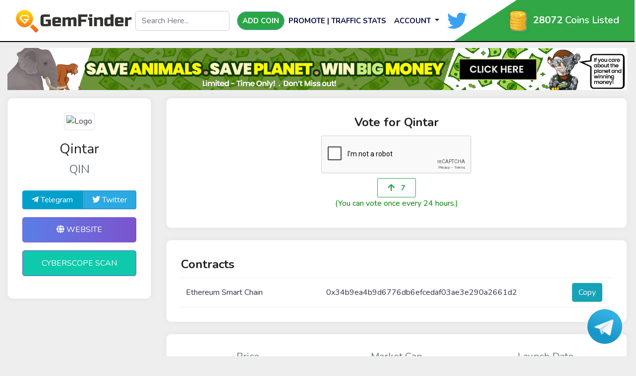

--- FILE ---
content_type: text/html; charset=UTF-8
request_url: https://gemfinder.cc/gem/1538
body_size: 7807
content:
<!DOCTYPE html>
<html lang="en">

<head>
    
    <meta charset="utf-8">
    <title>Qintar | Gemfinder</title>    
    <meta name="description" content="Qintar is the first Islamic Finance cryptocurrency aiming to be most used crypto in Dubai.

BUY $QIN ON EMIREX NOW: https://emirex.com/investments/ieo/17

Qintar is redefining Crypto space by bringing to blockchain traditional Islamic Finance tools such as Murabaha Modaraba and Sukuk. Qintar is a crosschain decentralized Islamic finance ecosystem operating under the Shariah-compliant code of conduct, of which purpose is to create a new world of socially responsible economy where everyone has fair access to financial opportunities with equal share of risk and gains.">
	<meta name="keywords" content="Qintar">


    <meta property="og:title" content="Qintar | Gemfinder" />
    <meta property="og:description" content="Qintar is the first Islamic Finance cryptocurrency aiming to be most used crypto in Dubai.

BUY $QIN ON EMIREX NOW: https://emirex.com/investments/ieo/17

Qintar is redefining Crypto space by bringing to blockchain traditional Islamic Finance tools such as Murabaha Modaraba and Sukuk. Qintar is a crosschain decentralized Islamic finance ecosystem operating under the Shariah-compliant code of conduct, of which purpose is to create a new world of socially responsible economy where everyone has fair access to financial opportunities with equal share of risk and gains." />
    <meta property="og:image" content="https://gemfinder.cc/upload/logo_2.png" />



    <link rel="canonical" href="https://gemfinder.cc/gem/1538"/>


    <meta name="csrf-token" content="GHiI36PVwEwXGH3B5JuutGLPlBlRw7RsOOu4hscP">
    <!-- Favicon Icon -->
    <link rel="shortcut icon" type="image/x-icon" href="https://gemfinder.cc/upload/1626681730.png">
    <meta name="viewport" content="width=device-width, initial-scale=1">
    <link rel="stylesheet" href="https://gemfinder.cc/css/bootstrap.min.css">
    <!-- Fonts -->
    <link rel="preconnect" href="https://fonts.gstatic.com">
    <link href="https://fonts.googleapis.com/css2?family=Nunito:ital,wght@0,300;0,400;0,600;0,700;1,400&display=swap"
        rel="stylesheet">
    <link rel="stylesheet" href="https://gemfinder.cc/css/fontawesome.min.css">

    <!-- Style -->
    <link rel="stylesheet" type="text/css" href="https://gemfinder.cc/css/style-lightv2.4.css?v=1768858480" />
    <link rel="stylesheet" type="text/css" href="https://gemfinder.cc/css/extracss_6.css?v=1768858480" />
    <script src="https://www.google.com/recaptcha/api.js" async defer></script> 
    <script async src="https://www.googletagmanager.com/gtag/js?id=G-N9XT48Z8BS"></script>
    <link rel="stylesheet" href="https://cdnjs.cloudflare.com/ajax/libs/font-awesome/5.15.3/css/all.min.css">

    <script>
    	window.dataLayer = window.dataLayer || [];
    	function gtag(){dataLayer.push(arguments);}
    	gtag('js', new Date());

    	gtag('config', 'G-N9XT48Z8BS');
    </script>


    <!-- Global site tag (gtag.js) - Google Analytics -->
    <script async src="https://www.googletagmanager.com/gtag/js?id=UA-197696064-1"></script>
    <script>
    	window.dataLayer = window.dataLayer || [];
    	function gtag(){dataLayer.push(arguments);}
    	gtag('js', new Date());

    	gtag('config', 'UA-197696064-1');
    </script>

	
	<!-- Google tag (gtag.js) -->
<script async src="https://www.googletagmanager.com/gtag/js?id=G-8LRLS3NDQ2"></script>
<script>
  window.dataLayer = window.dataLayer || [];
  function gtag(){dataLayer.push(arguments);}
  gtag('js', new Date());

  gtag('config', 'G-8LRLS3NDQ2');
</script>
	
</head>

<body>




    <nav class="navbar navbar-expand-lg navbar-red  navbar-dark">
    <div class="wrapper"> </div>
    <div class="container-fluid all-show"> 
        <a class="navbar-brand" href="https://gemfinder.cc/">
            <img src="https://gemfinder.cc/upload/1626681850.png" />
            <i class="fa fa-codepen"></i>
        </a>
        <div class="mobile mobile_total_coin row"> 
            <div class="col-2"> <img src="https://gemfinder.cc/images/gold-coin-icon-png-23.png" class="coin_image" width="50" alt="Gold Coin Icon Png" /></div>
            <div class="col-8 m_t_c_list"><b style="font-size:20px">28072</b><br> Coins Listed</div>
            
            
        </div>

        <button class="navbar-toggler" type="button" data-toggle="collapse" data-target="#navbarSupportedContent" aria-controls="navbarSupportedContent" aria-expanded="false" aria-label="Toggle navigation"> 
            <span class="navbar-toggler-icon"></span> 
        </button>
        <div class="m_menu collapse navbar-collapse" id="navbarSupportedContent">
            <ul class="navbar-nav mr-auto mb-2 mb-lg-0 pading-18 m_menu_ul">
                <li class="nav-item first_menu_li" >
                    <div class="" id="search_div_">
                        <input type="text" class="form-control" placeholder="Search Here..." name="search" id="search">
                        <ul class="dropdown-menu" id="all-search"></ul>                    
                    </div>
                    
                </li>
                <li class="nav-item active second_menu_li">
                    <a class="nav-link btn btn-success " href="https://gemfinder.cc/addcoin" >
                        Add Coin
                    </a>
                </li> 
                <li class="nav-item third_menu_li">
                    <a class="nav-link " href="https://gemfinder.cc/promote">Promote | Traffic Stats</a>
                </li> 
                                    <li class="nav-item  mobile"><a class="nav-link  " href="https://gemfinder.cc/login">login</a></li>
                    <li class="nav-item last_nav_li mobile"><a class="nav-link  " href="https://gemfinder.cc/register">Signup</a></li>

                    <li class="nav-item last_nav_li desktop">
                        <div class="dropdown">
                            <a  href="javascript:;" class="nav-link btn-secondary_ dropdown-toggle" type="button" id="dropdownMenuButton" data-toggle="dropdown" aria-haspopup="true" aria-expanded="false">
                                Account
                            </a>
                            <div class="dropdown-menu" aria-labelledby="dropdownMenuButton">
                                <a class=" nav-item dropdown-item  " href="https://gemfinder.cc/login">Login</a>
                                <a class=" nav-item dropdown-item  " href="https://gemfinder.cc/register">Register</a>
                            </div>
                        </div>
                    </li>
                                <li class="nav-item desktop menu_twiter_li">                    
                    <a href="https://twitter.com/GemFindercc"  target="_blank">
                        <i class="social_icon fab fa-twitter" ></i>
                    </a>
                </li>         
            </ul>
            <div class="d-flex flex-column sim"> 
                <div class="gold-color desktop_ Coins_listed text-center"> 
                    <div class="desktop">                   
                        <img src="https://gemfinder.cc/images/gold-coin-icon-png-23.png" class="coin_image" width="50" alt="Gold Coin Icon Png" /> <b>28072</b> Coins Listed
                    </div>
                    <div class="mobile menu_m_twitter">
                        <a href="https://twitter.com/GemFindercc"  target="_blank">Follow us on twitter!<i class="social_icon fab fa-twitter" ></i></a>
                    </div>
                </div>               
            </div>
        </div>
    </div>
</nav>



<style>

    @media  only screen and (device-width: 768px) {
      /* For general iPad layouts */
        .navbar-expand-md .navbar-toggler {
            display: block; 
        }

        #collapsibleNavbar {
            width: 40% !important;
        }
        .navbar-nav {          
            display: block !important;
        }
        #search_div{
            position: absolute;
            z-index: 99;
            
        }

        .navbar-brand img {
            max-width: 250px;
            width: 220px !important;
        }
        .social_icon{
            font-size: 30px !important;
            margin-right: 5px;
            top: 10px;
            position: relative;
        }

        .navbar-toggler-icon::before,.navbar-toggler-icon::after{
            background-color: black !important;

        }

        #collapsibleNavbar.show{
            z-index: 9999 !important;
        }
    }

    @media  only screen and (min-device-width: 481px) and (max-device-width: 1024px) and (orientation:portrait) {
      /* For portrait layouts only */
        .navbar-expand-md .navbar-toggler {
            display: block; 
        }

        #collapsibleNavbar {
            width: 40% !important;
        }
        .navbar-nav {          
            display: block !important;
        }

        #search_div{
            position: absolute;
            z-index: 99;

        }

        .navbar-brand img {
            max-width: 250px;
            width: 220px !important;
        }

        .social_icon{
            font-size: 30px !important;
            margin-right: 5px;
            top: 10px;
            position: relative;
        }

        .navbar-toggler-icon::before,.navbar-toggler-icon::after{
            background-color: black !important;

        }

         #collapsibleNavbar.show{
            z-index: 9999 !important;
        }
    }

    @media  only screen and (min-device-width: 481px) and (max-device-width: 1024px) and (orientation:landscape) {
        /* For landscape layouts only */
        .navbar-expand-md .navbar-toggler {
            display: block; 
        }

        #collapsibleNavbar {
            width: 40% !important;
        }
        .navbar-nav {          
            display: block !important;
        }
        #search_div{
            position: absolute;
            z-index: 99;
            
        }

        .navbar-brand img {
            max-width: 250px;
            width: 220px !important;
        }
        .social_icon{
            font-size: 30px !important;
            margin-right: 5px;
            top: 10px;
            position: relative;
        }

        .navbar-toggler-icon::before,.navbar-toggler-icon::after{
            background-color: black !important;

        }

         #collapsibleNavbar.show{
            z-index: 9999 !important;
        }


    }

    @media (max-width: 768px) {
        #search_div{
            display: none;
        }
        .desktop{
            display:none;
        }
        
        .navbar-brand img {
            max-width: 250px;
            width: 160px;

        }
        
        .navbar .fa-twitter{
            color:#38a1f2;
            font-size: 25px;
        }
        
        .navbar .fa-telegram{
            color:#2c83c5;
            font-size: 25px;
            
        }

        .navbar-brand {
            margin-right: 0px !important;
        }

        i.fa.fa-search {
            color: black;
            font-size: 23px;
        }
        #search_box{
            padding: 4px;
        }

        .coin_image{
            width: 30px !important;
        }

        button.navbar-toggler {
            position: absolute !important;
            right: 0px;
            top: 10px;
            z-index:9999 !important;
        }

        #collapsibleNavbar.show {
            top: 0;
            z-index: 999;
        }
    }
        
    @media  only screen  and (min-width : 1224px) {
        .mobile{
            display:none;
        }
        
        .navbar .fa-twitter{
            color:#38a1f2;font-size: 40px;
        }
        
        .navbar .fa-telegram{color:#2c83c5;font-size: 40px;}
    }
    
    nav.navbar.navbar-expand-md {
        margin-bottom: 10px !important;
    }

    .Coins_listed {
        font-size: 20px;
        font-weight: 600;
       
    }
</style>
	
    <!-- Main Body Start -->
    
<style type="text/css">
   


    .btn-block {
        display: inline-table;
        width: 200PX;
    }

    .captcha-fake-field {
      background: transparent;
      bottom: 0;
      border: none;
      /*display: block;*/
      height: 1px;
     /* left: 12px;*/
      width: 1px;
      position: absolute;
      z-index: -1;
    }

    .captcha {
      position: relative;
    }

    .coin_description img{
    	max-width: 100% !important;
    	width: auto !important;
    	
    }

    #timer{
        font-size: 25px;
        font-weight: 800;
    }

    .hide_desktop button#singlevote {
	     font-size: 20px; 
	     margin-bottom: 5px;
	}

	@media  screen and (min-width:200px) and (max-width:1024px){
		.single_extra_button button.btn.btn-info {
		    width: 100%;
		    float: left;
		    margin-top: 5px;
		    margin-bottom: 5px;
		}
	}

	.poocoin_button{
		background-color: #009ce0;
	}
	.coinbrain_button{
		background-color: #157efb;
	}

	a.green_background.btn.btn-primary.btn-lg.mb-3 {
	    background: #0058d3 !important;
	}
	a.kyc_background.btn.btn-primary.btn-lg.mb-3 {
	    background: green !important;
	}
	a.Cyberscope_background.btn.btn-primary.btn-lg.mb-3 {
	    background: #0EC9AC !important;
	}
	.presale_button{
		background:#157efb;
	}
	.presale_button:hover {
	    color: #fff;
	    background-color: #157efb;
	    border-color:#157efb;
	}

</style>
	<!-- Main Body Start -->
	<section class="container-fluid">
				
		<div class="row">
			<div class="col-md-12">
			  			    <div class="text-center mb-3">
			       <a href="https://chimpzee.io/charity-tickets" id="banner_click" data-id="297" target="_blank" data-url=https://gemfinder.cc/sliderclick>
			      <img src="https://gemfinder.cc/upload/slider/1757696642.gif" class="img-fluid" alt="Banner"  /></a>
			    </div>
			          
			</div>
		</div>	    
	    
	    
		<div class="row justify-content-center">
			<div class="col-xl-3 col-lg-4 col-md-8 col-sm-9 col-12">
				<div class="card mb-4 coin_intro">
					<img class="mb-3 img-thumbnail" src="https://pbs.twimg.com/profile_images/1361761052510326789/HBDkgzOA_400x400.jpg" alt="Logo">
					<h3 class="mb-0">Qintar</h3>
					<p class="h4 text-muted mb-4">QIN</p>

										

					<div class="btn-group">
    					    					<a href="https://t.me/qintarfinance" class="btn btn-telegram mb-3" target="_blank"><i class="fab fa-telegram-plane"></i> Telegram</a>
    					    					    					    					<a href="https://twitter.com/qintarfinance" class="btn btn-twitter mb-3" target="_blank"><i class="fab fa-twitter"></i> Twitter</a>
    										</div>
									    				    					

											<a href="https://qintarcoin.org" class="btn btn-primary btn-lg mb-3" target="_blank"><i class="fas fa-globe"></i> Website</a>
				    
			        				        
			        			        
			        				     
			        	<a href="https://www.cyberscope.io/cyberscan?network=ETH&address=0x34b9ea4b9d6776db6efcedaf03ae3e290a2661d2" class="Cyberscope_background btn btn-primary btn-lg mb-3" target="_blank">Cyberscope Scan</a>
			        			        
	        	 		        	        <div class="row">
	        	        	<div class="col-md-12" style="max-height: 400px;overflow-y: scroll;">
	        		 			<a class="twitter-timeline" href="https://twitter.com/qintarfinance?ref_src=twsrc%5Etfw"></a> <script async src="https://platform.twitter.com/widgets.js" charset="utf-8"></script>
	        	        		
	        	        	</div>
	        	        	
	        	        </div>
	                				 
				</div>
				<div class="row desktop">
					<div class="col-md-12">
					          
					</div>
				</div>
			</div>
			<div class="col-xl-9 col-lg-8 col-md-8 col-sm-9 col-12">
								    <div class="card mb-4 text-center hide_mobile">
				        <h4 class="font-weight-bolder ">Vote for Qintar</h4>
				        

	                        		                        <div class="text-center captcha">
		                        	<div class="status" style="color: green"></div>
		                        	<div class="g-recaptcha btn-block" data-sitekey="6LcZFbAbAAAAAJSD_n7j-qIPFUolmWd8vJ81UkSk" data-callback="removeFakeCaptcha"></div>
		                        </div>
		                        <div class="col-md-12">
		                        	<span class="captch_error" style="color: red;"></span>                        	
		                        </div>
	                        
					       	<button type="button" id="singlevote" style="margin: 0 auto;" onclick="upvoter(this)" class="badge  btn_1538" data-status="0" data-value="1538" >
					       		<i class="fas fa-arrow-up mr-2"></i>
					       		
					       		<span>7</span>
					       	</button>
					       	<h6 style='color:green'>(You can vote once every 24 hours.)</h6>
				       

				    </div>
								<div class="card mb-4">
				   
					
					<p class="font-weight-bold h4">Contracts</p>
					<div class="row no-gutters coin_contract">
					    <!-- Binance addrss -->

					    					    						    						    <!-- /Binance addrss -->
							<!-- /Ethereum addrss -->
																							<div class="col-4">
									Ethereum Smart Chain
								</div>
								<div class="col-7" id="etherum_address">0x34b9ea4b9d6776db6efcedaf03ae3e290a2661d2
								</div>
								<div class="col-1">
									<a href="javascript:;" class="btn btn-info copy-chain-btn2">Copy</a>
								</div>
														<!-- Ethereum addrss -->

							
																						
								

								

																		</div>
				</div>
				
				
			
			
				
				<!-- Coin Details -->
				<div class="card mb-4 coin_detail">
					<div class="row text-center">
						<div class="col-sm-4 col-12">
							<p class="text-muted mb-3 h5">Price</p>
							<img src="https://gemfinder.cc/images/icon-1.png" alt="" class="img-fluid mb-3" />
							<p class="h3">
								$<span class="actual_price">0.00011084000909</span><br>
								
								<span class="changes_percent">0.00</span>


							</p>
						</div>
						<div class="col-sm-4 col-12">
							<p class="text-muted mb-3 h5">Market Cap</p>
							<img src="https://gemfinder.cc/images/icon-2.png" alt="" class="img-fluid mb-3" />
							<p class="h3"> $110,840</p>
						</div>
						<div class="col-sm-4 col-12">
							<p class="text-muted mb-3 h5">Launch Date</p>
							<img src="https://gemfinder.cc/images/icon-3.png" alt="" class="img-fluid mb-3" />
							<p class="h3">01 September, 2021</p>
						</div>
					</div>

																

					<hr />
										<div class="">
						<p class="font-weight-bold h4">Description</p>
						
						<div class="h6 coin_description">
							Qintar is the first Islamic Finance cryptocurrency aiming to be most used crypto in Dubai.

BUY $QIN ON EMIREX NOW: https://emirex.com/investments/ieo/17

Qintar is redefining Crypto space by bringing to blockchain traditional Islamic Finance tools such as Murabaha Modaraba and Sukuk. Qintar is a crosschain decentralized Islamic finance ecosystem operating under the Shariah-compliant code of conduct, of which purpose is to create a new world of socially responsible economy where everyone has fair access to financial opportunities with equal share of risk and gains.
						</div>
						
					
						
					</div>
									</div>				
				<!-- /Coin Details -->
				
								
				<div class="row">
					<div class="col-md-12">
						<div class="alert alert-warning1">
						  <strong>Disclaimer:</strong>All content is presented on this website solely for informational purposes. Before you buy, research, analyze, and verify our content. Always Do your Own Research.
						</div>
					</div>
				</div>
				
			</div>
		</div>	

		<!-- Promoted Coins -->
			
		
		<div class="card mb-4">
			<p class="font-weight-bold h4">Discussion</p>
			<form method="POST" action="https://gemfinder.cc/discussion" accept-charset="UTF-8"><input name="_token" type="hidden" value="GHiI36PVwEwXGH3B5JuutGLPlBlRw7RsOOu4hscP">
			<!--- Post Form Begins -->
			<input type="hidden" name="user_id" value="">
			<input type="hidden" name="coin_id" value="1538">
			<div class="form-group">
				<label class="sr-only" for="message">post</label>
				<textarea class="form-control" id="message" rows="3" placeholder="What are you thinking..." name="msg" required></textarea>
			</div>
			<div class="text-right">
				<button type="submit" class="btn btn-primary">Share</button>
			</div>		
			<!--- Post Form Ends -->
			</form>
			<hr/>
            		</div>
		<!-- Post Ends -->
				
	</section>
	<!-- Main Body End -->
	    <!-- Main Body End -->

    <!-- Captcha Modal -->
    <!-- The Modal -->
    <div class="modal" id="captchaModal">
       <div class="modal-dialog">
           <div class="modal-content" style="width: 67%;margin-top: 50%;">
               <div class="modal-body">
                   <div class="g-recaptcha" data-sitekey="6LcZFbAbAAAAAJSD_n7j-qIPFUolmWd8vJ81UkSk" data-theme="light" data-callback="captchaHide"></div>
               </div>
           </div>
       </div>
   </div>
    <!-- Captcha Modal -->
    <!-- footer -->
    <!-- telegram floting button  to disable make if(0) -->
		<style type="text/css">
		.floating_telegram {
		    position: fixed;
		    right: 25px;
		    bottom: 25px;
		    cursor: pointer;
		    transition: all 1s linear;
		    background: #359fd2;
		    color: #fff;
		    border-radius: 50px;
		    height: 70px;
		    width: 70px;
		    overflow: hidden;
		}

		.floating_telegram:hove{
			width: 300px;
		}

		.tel_img{
			width: 70px;
		}

		.tele_text a{
			color: #fff;
		}


		#popupmodal .modal-dialog {
		    width: 300px;
		    margin:0 auto;
		}

		#popupmodal .modal-body {
		   padding: 0px;
		}
		

		div#popupmodal {
		    top: 150px;
		}

		.popubanner {
		    width: 400px;
		    /* margin: 0 auto; */
		    /* position: absolute; */
		    /* top: 20%; */
		    /* right: 50%; */
		    position: fixed;
		    top: 25%;
		    left: 0;
		    right: 0;
		    bottom: 0;
		    margin: auto;
		}



		.row.button_row {
		    margin-right: 0px;
		    margin-left: 0px;
		    padding: 10px;
		    background-color: #d4d4d4;
		}
		.button_row button.btn {
		    min-width: 150px;
		    border-radius: 6px;
    		padding: 5px;
		}


		.popup_close {
		    float: right;
		    font-size: 38px;
		    font-weight: 700;
		    line-height: 1;
		    color: #ffffff;
		    text-shadow: 0 1px 0 #fff;
		    opacity:1;
		    /* margin-top: 0px; */
		    position: absolute;
		    right: 0px;
		    top: 0px;
		    /* background: white; */
		    background-color: #000000;
		    width: 35px;
		}
		.popup_close:hover {
		    color: #ffffff;
		    text-decoration: none;
		}

		.close:not(:disabled):not(.disabled):focus, .close:not(:disabled):not(.disabled):hover {
		     opacity:1; 
		}

		@media (max-width: 768px) {
			.popubanner {
			    width: 300px;
			    /* margin: 0 auto; */
			    /* position: absolute; */
			    /* top: 20%; */
			    /* right: 50%; */
			    position: fixed;
			    top: 25%;
			    left: 0;
			    right: 0;
			    bottom: 0;
			    margin: auto;
			}


			.row.button_row {
			    margin-right: 0px;
			    margin-left: 0px;
			    padding: 5px;
			    background-color: #d4d4d4;
			}
			.button_row .col-md-6.text-center {
			    margin-top: 5px;
			}

			.popubanner .title_float b{
				font-size: 13px;
			}

		}

	</style>
	<div class="floating_telegram" id="floating_telegram" onmouseover="chg()" onmouseout="chg2()" >
		<span class="tele-span">
			<img class="tel_img" src="https://gemfinder.cc/images/600px-Telegram_logo.svg.png">
			<span class="tele_text" ><b>
				<a class="t_link" href="https://telegram.me/gemfindersupport" target="_blank">Talk with our Support.</a></b>
			</span>
		</span>
	</div>
	<script type="text/javascript">
		function chg() {		  
		  	document.getElementById("floating_telegram").style.width = "300px";
		}

		function chg2() {		  
		  	document.getElementById("floating_telegram").style.width = "70px";
		}
	</script>
	
	<!-- footer -->	
	<footer class="footer">
		<div class="container">
			<div class="row">
				<div class="col-12 text-center">
					<ul class="footer_list">
						<li><a href="https://gemfinder.cc/">Home</a></li>
												<li class="ml-1"><a href="https://gemfinder.cc/terms-and-conditions/page">Terms and Conditions</a></li>
												<li class="ml-1"><a href="https://gemfinder.cc/privacy-policy/page">Privacy Policy</a></li>
												<li class="ml-1"><a href="https://gemfinder.cc/disclaimer/page">Disclaimer</a></li>
											</ul>
					<h4 class="mb-2 mt-0"><a class="logo" href="https://gemfinder.cc/"> <img src="https://gemfinder.cc/upload/1626681850.png" / alt="gemFinder"></a></h4>
					<p class="mb-0">Gemfinder © 2025 All rights reserved.</p>
				</div>
			</div>
		</div>
	</footer>
	

	
	

	<!-- /footer -->



    <!-- /footer -->

    <script src="https://gemfinder.cc/js/jquery.min.js"></script>
    <script src="https://gemfinder.cc/js/popper.min.js"></script>
    <script src="https://gemfinder.cc/js/bootstrap.min.js"></script>
    <!-- Plugins -->
    <script src="https://gemfinder.cc/js/customv1.1.js?v=1768858480"></script>
	
	
	  	
	
	
	
<script defer src="https://static.cloudflareinsights.com/beacon.min.js/vcd15cbe7772f49c399c6a5babf22c1241717689176015" integrity="sha512-ZpsOmlRQV6y907TI0dKBHq9Md29nnaEIPlkf84rnaERnq6zvWvPUqr2ft8M1aS28oN72PdrCzSjY4U6VaAw1EQ==" data-cf-beacon='{"version":"2024.11.0","token":"68f8d56a20864939bd264db658d86b64","r":1,"server_timing":{"name":{"cfCacheStatus":true,"cfEdge":true,"cfExtPri":true,"cfL4":true,"cfOrigin":true,"cfSpeedBrain":true},"location_startswith":null}}' crossorigin="anonymous"></script>
</body>
	<script>

		
		$( document ).ready(function() {

			$("#captchaModal").remove();
			var width = $(window).width();

			if(width < 768){
				$(".hide_mobile").remove();
			}else{
				$(".hide_desktop").remove();
			}
		});

		setTimeout(function(){ 			
			$.ajax({
			    url: "https://gemfinder.cc/coinpageview",
			    type: 'POST',
			    data: { coin_id: 1538, pageview : 23  },
			    headers: {
			        'X-CSRF-TOKEN': $('meta[name="csrf-token"]').attr('content')
			    },
			    success: function(response) { 
			        
			    	console.log("done");
			    }
			});

		}, 3000);

		setTimeout(function(){ 			
			$.ajax({
			    url: "https://gemfinder.cc/update-coin-price",
			    type: 'POST',
			    data: { 
			    	coin_id: 1538, 			    	
			    },
			    headers: {
			        'X-CSRF-TOKEN': $('meta[name="csrf-token"]').attr('content')
			    },
			    success: function(response) {
			        if(response.status == 1){
				    	console.log("done");
				    	console.log(response);

				    	$(".actual_price").html(response.actual_price)
				    	$(".changes_percent").html(response.html)
				    }
			    }
			});
			
		}, 1000);



		window.removeFakeCaptcha = function() {
		  $(".captch_error").html("");
		}

		function upvoter(key) {


			var recaptch = $("#g-recaptcha-response").val();
			if(!recaptch){



				$(".captch_error").html("Please Solve the Captcha to Vote");
				return false;
			}
	    
		    var $this = $(key);
		    var text = parseInt($(key).children('span').text());
		    var value = parseInt($(key).data("value"));
		    var status = parseInt($(key).data("status"));

		    count = count + 1;
		    if (count > 2) {
		        $('#captchaModal').modal('show');
		    } else {
		        $.ajax({
		            url: "https://gemfinder.cc/vote",
		            type: 'POST',
		            data: { coin_id: value, status: status ,recaptch:recaptch},
		            headers: {
		                'X-CSRF-TOKEN': $('meta[name="csrf-token"]').attr('content')
		            },
		            success: function(response) { 

		                text = response.count;
		                status = response.status;

		                if(status == 0){
		                    alert("invalid Catcha")
		                    return false;
		                }
		                $(".btn_" + value).attr('data-status', response.status);
		                $(".btn_" + value).data('status', response.status);
		                if($("#btnp_" + value)){
		                    $("#btnp_" + value).data('status', response.status);
		                }

		                if(status ==1){
		                	$(".status").html("<span>Voted Successfully</span>");
		                	$(".g-recaptcha").remove();
		                }
		               	changebadge(text, $this, value, status);
		            }
		        });	        
		    }
		}
	</script>

	
	<script>
    $(function(){
        $(document).on("click", "#search_box", function(){
            $("#search_div").fadeToggle("slow");
        });
        
        $("#all-search").hide();
        $("#search").keyup(function(){
          var search=$(this).val();
          if(search){
                $("#all-search").show();
            $.ajax({ 
                url: '/search/'+search,
                data:{search:search},
                success: function(result){
                 $("#all-search").html(result);
              },
            });}
            else{
                $("#all-search").hide();
            }
        }); 
        
    });

</script>
<script>
$(document).ready(function(){
  $("#subscribe").click(function(){
    $('#newsletter_message').css("background","white");
    var email= $('#subscriber_email').val();
    if(email && IsEmail(email)==true) { 
        $.ajax({
        url: 'subscribe',
        type: 'POST',
        data : {email: email,_token: "GHiI36PVwEwXGH3B5JuutGLPlBlRw7RsOOu4hscP"},
        success: function (response){
            if(response==1){  
                $('#newsletter_message').show();
                $('#newsletter_message').css("color","white");
                $('#newsletter_message').css("background","green");
               $('#newsletter_message').text("Newsletter Successfully Submitted");
               setTimeout(function(){  $('#newsletter_message').hide(); }, 3000);
            }
            else{
                $('#newsletter_message').css("color","red");
                $('#newsletter_message').text("failed");
            }
        },
        error: function (){
            $('#newsletter_message').css("color","red");
            $('#newsletter_message').text("error");
        }
     });
    $('input').val("");
     return false;
    }
    else{
        $('#newsletter_message').show();
        $('#newsletter_message').css("color","red");
        $('#newsletter_message').text("Empty or invalid email");
        setTimeout(function(){ $('#newsletter_message').hide(); }, 3000);
    }
  });
});
function IsEmail(email) {
  var regex = /^([a-zA-Z0-9_\.\-\+])+\@(([a-zA-Z0-9\-])+\.)+([a-zA-Z0-9]{2,4})+$/;
  if(!regex.test(email)) {
    return false;
  }else{
    return true;
  }
}
</script>
</html>


--- FILE ---
content_type: text/html; charset=utf-8
request_url: https://www.google.com/recaptcha/api2/anchor?ar=1&k=6LcZFbAbAAAAAJSD_n7j-qIPFUolmWd8vJ81UkSk&co=aHR0cHM6Ly9nZW1maW5kZXIuY2M6NDQz&hl=en&v=PoyoqOPhxBO7pBk68S4YbpHZ&size=normal&anchor-ms=20000&execute-ms=30000&cb=6d7eu3uqjj1b
body_size: 50502
content:
<!DOCTYPE HTML><html dir="ltr" lang="en"><head><meta http-equiv="Content-Type" content="text/html; charset=UTF-8">
<meta http-equiv="X-UA-Compatible" content="IE=edge">
<title>reCAPTCHA</title>
<style type="text/css">
/* cyrillic-ext */
@font-face {
  font-family: 'Roboto';
  font-style: normal;
  font-weight: 400;
  font-stretch: 100%;
  src: url(//fonts.gstatic.com/s/roboto/v48/KFO7CnqEu92Fr1ME7kSn66aGLdTylUAMa3GUBHMdazTgWw.woff2) format('woff2');
  unicode-range: U+0460-052F, U+1C80-1C8A, U+20B4, U+2DE0-2DFF, U+A640-A69F, U+FE2E-FE2F;
}
/* cyrillic */
@font-face {
  font-family: 'Roboto';
  font-style: normal;
  font-weight: 400;
  font-stretch: 100%;
  src: url(//fonts.gstatic.com/s/roboto/v48/KFO7CnqEu92Fr1ME7kSn66aGLdTylUAMa3iUBHMdazTgWw.woff2) format('woff2');
  unicode-range: U+0301, U+0400-045F, U+0490-0491, U+04B0-04B1, U+2116;
}
/* greek-ext */
@font-face {
  font-family: 'Roboto';
  font-style: normal;
  font-weight: 400;
  font-stretch: 100%;
  src: url(//fonts.gstatic.com/s/roboto/v48/KFO7CnqEu92Fr1ME7kSn66aGLdTylUAMa3CUBHMdazTgWw.woff2) format('woff2');
  unicode-range: U+1F00-1FFF;
}
/* greek */
@font-face {
  font-family: 'Roboto';
  font-style: normal;
  font-weight: 400;
  font-stretch: 100%;
  src: url(//fonts.gstatic.com/s/roboto/v48/KFO7CnqEu92Fr1ME7kSn66aGLdTylUAMa3-UBHMdazTgWw.woff2) format('woff2');
  unicode-range: U+0370-0377, U+037A-037F, U+0384-038A, U+038C, U+038E-03A1, U+03A3-03FF;
}
/* math */
@font-face {
  font-family: 'Roboto';
  font-style: normal;
  font-weight: 400;
  font-stretch: 100%;
  src: url(//fonts.gstatic.com/s/roboto/v48/KFO7CnqEu92Fr1ME7kSn66aGLdTylUAMawCUBHMdazTgWw.woff2) format('woff2');
  unicode-range: U+0302-0303, U+0305, U+0307-0308, U+0310, U+0312, U+0315, U+031A, U+0326-0327, U+032C, U+032F-0330, U+0332-0333, U+0338, U+033A, U+0346, U+034D, U+0391-03A1, U+03A3-03A9, U+03B1-03C9, U+03D1, U+03D5-03D6, U+03F0-03F1, U+03F4-03F5, U+2016-2017, U+2034-2038, U+203C, U+2040, U+2043, U+2047, U+2050, U+2057, U+205F, U+2070-2071, U+2074-208E, U+2090-209C, U+20D0-20DC, U+20E1, U+20E5-20EF, U+2100-2112, U+2114-2115, U+2117-2121, U+2123-214F, U+2190, U+2192, U+2194-21AE, U+21B0-21E5, U+21F1-21F2, U+21F4-2211, U+2213-2214, U+2216-22FF, U+2308-230B, U+2310, U+2319, U+231C-2321, U+2336-237A, U+237C, U+2395, U+239B-23B7, U+23D0, U+23DC-23E1, U+2474-2475, U+25AF, U+25B3, U+25B7, U+25BD, U+25C1, U+25CA, U+25CC, U+25FB, U+266D-266F, U+27C0-27FF, U+2900-2AFF, U+2B0E-2B11, U+2B30-2B4C, U+2BFE, U+3030, U+FF5B, U+FF5D, U+1D400-1D7FF, U+1EE00-1EEFF;
}
/* symbols */
@font-face {
  font-family: 'Roboto';
  font-style: normal;
  font-weight: 400;
  font-stretch: 100%;
  src: url(//fonts.gstatic.com/s/roboto/v48/KFO7CnqEu92Fr1ME7kSn66aGLdTylUAMaxKUBHMdazTgWw.woff2) format('woff2');
  unicode-range: U+0001-000C, U+000E-001F, U+007F-009F, U+20DD-20E0, U+20E2-20E4, U+2150-218F, U+2190, U+2192, U+2194-2199, U+21AF, U+21E6-21F0, U+21F3, U+2218-2219, U+2299, U+22C4-22C6, U+2300-243F, U+2440-244A, U+2460-24FF, U+25A0-27BF, U+2800-28FF, U+2921-2922, U+2981, U+29BF, U+29EB, U+2B00-2BFF, U+4DC0-4DFF, U+FFF9-FFFB, U+10140-1018E, U+10190-1019C, U+101A0, U+101D0-101FD, U+102E0-102FB, U+10E60-10E7E, U+1D2C0-1D2D3, U+1D2E0-1D37F, U+1F000-1F0FF, U+1F100-1F1AD, U+1F1E6-1F1FF, U+1F30D-1F30F, U+1F315, U+1F31C, U+1F31E, U+1F320-1F32C, U+1F336, U+1F378, U+1F37D, U+1F382, U+1F393-1F39F, U+1F3A7-1F3A8, U+1F3AC-1F3AF, U+1F3C2, U+1F3C4-1F3C6, U+1F3CA-1F3CE, U+1F3D4-1F3E0, U+1F3ED, U+1F3F1-1F3F3, U+1F3F5-1F3F7, U+1F408, U+1F415, U+1F41F, U+1F426, U+1F43F, U+1F441-1F442, U+1F444, U+1F446-1F449, U+1F44C-1F44E, U+1F453, U+1F46A, U+1F47D, U+1F4A3, U+1F4B0, U+1F4B3, U+1F4B9, U+1F4BB, U+1F4BF, U+1F4C8-1F4CB, U+1F4D6, U+1F4DA, U+1F4DF, U+1F4E3-1F4E6, U+1F4EA-1F4ED, U+1F4F7, U+1F4F9-1F4FB, U+1F4FD-1F4FE, U+1F503, U+1F507-1F50B, U+1F50D, U+1F512-1F513, U+1F53E-1F54A, U+1F54F-1F5FA, U+1F610, U+1F650-1F67F, U+1F687, U+1F68D, U+1F691, U+1F694, U+1F698, U+1F6AD, U+1F6B2, U+1F6B9-1F6BA, U+1F6BC, U+1F6C6-1F6CF, U+1F6D3-1F6D7, U+1F6E0-1F6EA, U+1F6F0-1F6F3, U+1F6F7-1F6FC, U+1F700-1F7FF, U+1F800-1F80B, U+1F810-1F847, U+1F850-1F859, U+1F860-1F887, U+1F890-1F8AD, U+1F8B0-1F8BB, U+1F8C0-1F8C1, U+1F900-1F90B, U+1F93B, U+1F946, U+1F984, U+1F996, U+1F9E9, U+1FA00-1FA6F, U+1FA70-1FA7C, U+1FA80-1FA89, U+1FA8F-1FAC6, U+1FACE-1FADC, U+1FADF-1FAE9, U+1FAF0-1FAF8, U+1FB00-1FBFF;
}
/* vietnamese */
@font-face {
  font-family: 'Roboto';
  font-style: normal;
  font-weight: 400;
  font-stretch: 100%;
  src: url(//fonts.gstatic.com/s/roboto/v48/KFO7CnqEu92Fr1ME7kSn66aGLdTylUAMa3OUBHMdazTgWw.woff2) format('woff2');
  unicode-range: U+0102-0103, U+0110-0111, U+0128-0129, U+0168-0169, U+01A0-01A1, U+01AF-01B0, U+0300-0301, U+0303-0304, U+0308-0309, U+0323, U+0329, U+1EA0-1EF9, U+20AB;
}
/* latin-ext */
@font-face {
  font-family: 'Roboto';
  font-style: normal;
  font-weight: 400;
  font-stretch: 100%;
  src: url(//fonts.gstatic.com/s/roboto/v48/KFO7CnqEu92Fr1ME7kSn66aGLdTylUAMa3KUBHMdazTgWw.woff2) format('woff2');
  unicode-range: U+0100-02BA, U+02BD-02C5, U+02C7-02CC, U+02CE-02D7, U+02DD-02FF, U+0304, U+0308, U+0329, U+1D00-1DBF, U+1E00-1E9F, U+1EF2-1EFF, U+2020, U+20A0-20AB, U+20AD-20C0, U+2113, U+2C60-2C7F, U+A720-A7FF;
}
/* latin */
@font-face {
  font-family: 'Roboto';
  font-style: normal;
  font-weight: 400;
  font-stretch: 100%;
  src: url(//fonts.gstatic.com/s/roboto/v48/KFO7CnqEu92Fr1ME7kSn66aGLdTylUAMa3yUBHMdazQ.woff2) format('woff2');
  unicode-range: U+0000-00FF, U+0131, U+0152-0153, U+02BB-02BC, U+02C6, U+02DA, U+02DC, U+0304, U+0308, U+0329, U+2000-206F, U+20AC, U+2122, U+2191, U+2193, U+2212, U+2215, U+FEFF, U+FFFD;
}
/* cyrillic-ext */
@font-face {
  font-family: 'Roboto';
  font-style: normal;
  font-weight: 500;
  font-stretch: 100%;
  src: url(//fonts.gstatic.com/s/roboto/v48/KFO7CnqEu92Fr1ME7kSn66aGLdTylUAMa3GUBHMdazTgWw.woff2) format('woff2');
  unicode-range: U+0460-052F, U+1C80-1C8A, U+20B4, U+2DE0-2DFF, U+A640-A69F, U+FE2E-FE2F;
}
/* cyrillic */
@font-face {
  font-family: 'Roboto';
  font-style: normal;
  font-weight: 500;
  font-stretch: 100%;
  src: url(//fonts.gstatic.com/s/roboto/v48/KFO7CnqEu92Fr1ME7kSn66aGLdTylUAMa3iUBHMdazTgWw.woff2) format('woff2');
  unicode-range: U+0301, U+0400-045F, U+0490-0491, U+04B0-04B1, U+2116;
}
/* greek-ext */
@font-face {
  font-family: 'Roboto';
  font-style: normal;
  font-weight: 500;
  font-stretch: 100%;
  src: url(//fonts.gstatic.com/s/roboto/v48/KFO7CnqEu92Fr1ME7kSn66aGLdTylUAMa3CUBHMdazTgWw.woff2) format('woff2');
  unicode-range: U+1F00-1FFF;
}
/* greek */
@font-face {
  font-family: 'Roboto';
  font-style: normal;
  font-weight: 500;
  font-stretch: 100%;
  src: url(//fonts.gstatic.com/s/roboto/v48/KFO7CnqEu92Fr1ME7kSn66aGLdTylUAMa3-UBHMdazTgWw.woff2) format('woff2');
  unicode-range: U+0370-0377, U+037A-037F, U+0384-038A, U+038C, U+038E-03A1, U+03A3-03FF;
}
/* math */
@font-face {
  font-family: 'Roboto';
  font-style: normal;
  font-weight: 500;
  font-stretch: 100%;
  src: url(//fonts.gstatic.com/s/roboto/v48/KFO7CnqEu92Fr1ME7kSn66aGLdTylUAMawCUBHMdazTgWw.woff2) format('woff2');
  unicode-range: U+0302-0303, U+0305, U+0307-0308, U+0310, U+0312, U+0315, U+031A, U+0326-0327, U+032C, U+032F-0330, U+0332-0333, U+0338, U+033A, U+0346, U+034D, U+0391-03A1, U+03A3-03A9, U+03B1-03C9, U+03D1, U+03D5-03D6, U+03F0-03F1, U+03F4-03F5, U+2016-2017, U+2034-2038, U+203C, U+2040, U+2043, U+2047, U+2050, U+2057, U+205F, U+2070-2071, U+2074-208E, U+2090-209C, U+20D0-20DC, U+20E1, U+20E5-20EF, U+2100-2112, U+2114-2115, U+2117-2121, U+2123-214F, U+2190, U+2192, U+2194-21AE, U+21B0-21E5, U+21F1-21F2, U+21F4-2211, U+2213-2214, U+2216-22FF, U+2308-230B, U+2310, U+2319, U+231C-2321, U+2336-237A, U+237C, U+2395, U+239B-23B7, U+23D0, U+23DC-23E1, U+2474-2475, U+25AF, U+25B3, U+25B7, U+25BD, U+25C1, U+25CA, U+25CC, U+25FB, U+266D-266F, U+27C0-27FF, U+2900-2AFF, U+2B0E-2B11, U+2B30-2B4C, U+2BFE, U+3030, U+FF5B, U+FF5D, U+1D400-1D7FF, U+1EE00-1EEFF;
}
/* symbols */
@font-face {
  font-family: 'Roboto';
  font-style: normal;
  font-weight: 500;
  font-stretch: 100%;
  src: url(//fonts.gstatic.com/s/roboto/v48/KFO7CnqEu92Fr1ME7kSn66aGLdTylUAMaxKUBHMdazTgWw.woff2) format('woff2');
  unicode-range: U+0001-000C, U+000E-001F, U+007F-009F, U+20DD-20E0, U+20E2-20E4, U+2150-218F, U+2190, U+2192, U+2194-2199, U+21AF, U+21E6-21F0, U+21F3, U+2218-2219, U+2299, U+22C4-22C6, U+2300-243F, U+2440-244A, U+2460-24FF, U+25A0-27BF, U+2800-28FF, U+2921-2922, U+2981, U+29BF, U+29EB, U+2B00-2BFF, U+4DC0-4DFF, U+FFF9-FFFB, U+10140-1018E, U+10190-1019C, U+101A0, U+101D0-101FD, U+102E0-102FB, U+10E60-10E7E, U+1D2C0-1D2D3, U+1D2E0-1D37F, U+1F000-1F0FF, U+1F100-1F1AD, U+1F1E6-1F1FF, U+1F30D-1F30F, U+1F315, U+1F31C, U+1F31E, U+1F320-1F32C, U+1F336, U+1F378, U+1F37D, U+1F382, U+1F393-1F39F, U+1F3A7-1F3A8, U+1F3AC-1F3AF, U+1F3C2, U+1F3C4-1F3C6, U+1F3CA-1F3CE, U+1F3D4-1F3E0, U+1F3ED, U+1F3F1-1F3F3, U+1F3F5-1F3F7, U+1F408, U+1F415, U+1F41F, U+1F426, U+1F43F, U+1F441-1F442, U+1F444, U+1F446-1F449, U+1F44C-1F44E, U+1F453, U+1F46A, U+1F47D, U+1F4A3, U+1F4B0, U+1F4B3, U+1F4B9, U+1F4BB, U+1F4BF, U+1F4C8-1F4CB, U+1F4D6, U+1F4DA, U+1F4DF, U+1F4E3-1F4E6, U+1F4EA-1F4ED, U+1F4F7, U+1F4F9-1F4FB, U+1F4FD-1F4FE, U+1F503, U+1F507-1F50B, U+1F50D, U+1F512-1F513, U+1F53E-1F54A, U+1F54F-1F5FA, U+1F610, U+1F650-1F67F, U+1F687, U+1F68D, U+1F691, U+1F694, U+1F698, U+1F6AD, U+1F6B2, U+1F6B9-1F6BA, U+1F6BC, U+1F6C6-1F6CF, U+1F6D3-1F6D7, U+1F6E0-1F6EA, U+1F6F0-1F6F3, U+1F6F7-1F6FC, U+1F700-1F7FF, U+1F800-1F80B, U+1F810-1F847, U+1F850-1F859, U+1F860-1F887, U+1F890-1F8AD, U+1F8B0-1F8BB, U+1F8C0-1F8C1, U+1F900-1F90B, U+1F93B, U+1F946, U+1F984, U+1F996, U+1F9E9, U+1FA00-1FA6F, U+1FA70-1FA7C, U+1FA80-1FA89, U+1FA8F-1FAC6, U+1FACE-1FADC, U+1FADF-1FAE9, U+1FAF0-1FAF8, U+1FB00-1FBFF;
}
/* vietnamese */
@font-face {
  font-family: 'Roboto';
  font-style: normal;
  font-weight: 500;
  font-stretch: 100%;
  src: url(//fonts.gstatic.com/s/roboto/v48/KFO7CnqEu92Fr1ME7kSn66aGLdTylUAMa3OUBHMdazTgWw.woff2) format('woff2');
  unicode-range: U+0102-0103, U+0110-0111, U+0128-0129, U+0168-0169, U+01A0-01A1, U+01AF-01B0, U+0300-0301, U+0303-0304, U+0308-0309, U+0323, U+0329, U+1EA0-1EF9, U+20AB;
}
/* latin-ext */
@font-face {
  font-family: 'Roboto';
  font-style: normal;
  font-weight: 500;
  font-stretch: 100%;
  src: url(//fonts.gstatic.com/s/roboto/v48/KFO7CnqEu92Fr1ME7kSn66aGLdTylUAMa3KUBHMdazTgWw.woff2) format('woff2');
  unicode-range: U+0100-02BA, U+02BD-02C5, U+02C7-02CC, U+02CE-02D7, U+02DD-02FF, U+0304, U+0308, U+0329, U+1D00-1DBF, U+1E00-1E9F, U+1EF2-1EFF, U+2020, U+20A0-20AB, U+20AD-20C0, U+2113, U+2C60-2C7F, U+A720-A7FF;
}
/* latin */
@font-face {
  font-family: 'Roboto';
  font-style: normal;
  font-weight: 500;
  font-stretch: 100%;
  src: url(//fonts.gstatic.com/s/roboto/v48/KFO7CnqEu92Fr1ME7kSn66aGLdTylUAMa3yUBHMdazQ.woff2) format('woff2');
  unicode-range: U+0000-00FF, U+0131, U+0152-0153, U+02BB-02BC, U+02C6, U+02DA, U+02DC, U+0304, U+0308, U+0329, U+2000-206F, U+20AC, U+2122, U+2191, U+2193, U+2212, U+2215, U+FEFF, U+FFFD;
}
/* cyrillic-ext */
@font-face {
  font-family: 'Roboto';
  font-style: normal;
  font-weight: 900;
  font-stretch: 100%;
  src: url(//fonts.gstatic.com/s/roboto/v48/KFO7CnqEu92Fr1ME7kSn66aGLdTylUAMa3GUBHMdazTgWw.woff2) format('woff2');
  unicode-range: U+0460-052F, U+1C80-1C8A, U+20B4, U+2DE0-2DFF, U+A640-A69F, U+FE2E-FE2F;
}
/* cyrillic */
@font-face {
  font-family: 'Roboto';
  font-style: normal;
  font-weight: 900;
  font-stretch: 100%;
  src: url(//fonts.gstatic.com/s/roboto/v48/KFO7CnqEu92Fr1ME7kSn66aGLdTylUAMa3iUBHMdazTgWw.woff2) format('woff2');
  unicode-range: U+0301, U+0400-045F, U+0490-0491, U+04B0-04B1, U+2116;
}
/* greek-ext */
@font-face {
  font-family: 'Roboto';
  font-style: normal;
  font-weight: 900;
  font-stretch: 100%;
  src: url(//fonts.gstatic.com/s/roboto/v48/KFO7CnqEu92Fr1ME7kSn66aGLdTylUAMa3CUBHMdazTgWw.woff2) format('woff2');
  unicode-range: U+1F00-1FFF;
}
/* greek */
@font-face {
  font-family: 'Roboto';
  font-style: normal;
  font-weight: 900;
  font-stretch: 100%;
  src: url(//fonts.gstatic.com/s/roboto/v48/KFO7CnqEu92Fr1ME7kSn66aGLdTylUAMa3-UBHMdazTgWw.woff2) format('woff2');
  unicode-range: U+0370-0377, U+037A-037F, U+0384-038A, U+038C, U+038E-03A1, U+03A3-03FF;
}
/* math */
@font-face {
  font-family: 'Roboto';
  font-style: normal;
  font-weight: 900;
  font-stretch: 100%;
  src: url(//fonts.gstatic.com/s/roboto/v48/KFO7CnqEu92Fr1ME7kSn66aGLdTylUAMawCUBHMdazTgWw.woff2) format('woff2');
  unicode-range: U+0302-0303, U+0305, U+0307-0308, U+0310, U+0312, U+0315, U+031A, U+0326-0327, U+032C, U+032F-0330, U+0332-0333, U+0338, U+033A, U+0346, U+034D, U+0391-03A1, U+03A3-03A9, U+03B1-03C9, U+03D1, U+03D5-03D6, U+03F0-03F1, U+03F4-03F5, U+2016-2017, U+2034-2038, U+203C, U+2040, U+2043, U+2047, U+2050, U+2057, U+205F, U+2070-2071, U+2074-208E, U+2090-209C, U+20D0-20DC, U+20E1, U+20E5-20EF, U+2100-2112, U+2114-2115, U+2117-2121, U+2123-214F, U+2190, U+2192, U+2194-21AE, U+21B0-21E5, U+21F1-21F2, U+21F4-2211, U+2213-2214, U+2216-22FF, U+2308-230B, U+2310, U+2319, U+231C-2321, U+2336-237A, U+237C, U+2395, U+239B-23B7, U+23D0, U+23DC-23E1, U+2474-2475, U+25AF, U+25B3, U+25B7, U+25BD, U+25C1, U+25CA, U+25CC, U+25FB, U+266D-266F, U+27C0-27FF, U+2900-2AFF, U+2B0E-2B11, U+2B30-2B4C, U+2BFE, U+3030, U+FF5B, U+FF5D, U+1D400-1D7FF, U+1EE00-1EEFF;
}
/* symbols */
@font-face {
  font-family: 'Roboto';
  font-style: normal;
  font-weight: 900;
  font-stretch: 100%;
  src: url(//fonts.gstatic.com/s/roboto/v48/KFO7CnqEu92Fr1ME7kSn66aGLdTylUAMaxKUBHMdazTgWw.woff2) format('woff2');
  unicode-range: U+0001-000C, U+000E-001F, U+007F-009F, U+20DD-20E0, U+20E2-20E4, U+2150-218F, U+2190, U+2192, U+2194-2199, U+21AF, U+21E6-21F0, U+21F3, U+2218-2219, U+2299, U+22C4-22C6, U+2300-243F, U+2440-244A, U+2460-24FF, U+25A0-27BF, U+2800-28FF, U+2921-2922, U+2981, U+29BF, U+29EB, U+2B00-2BFF, U+4DC0-4DFF, U+FFF9-FFFB, U+10140-1018E, U+10190-1019C, U+101A0, U+101D0-101FD, U+102E0-102FB, U+10E60-10E7E, U+1D2C0-1D2D3, U+1D2E0-1D37F, U+1F000-1F0FF, U+1F100-1F1AD, U+1F1E6-1F1FF, U+1F30D-1F30F, U+1F315, U+1F31C, U+1F31E, U+1F320-1F32C, U+1F336, U+1F378, U+1F37D, U+1F382, U+1F393-1F39F, U+1F3A7-1F3A8, U+1F3AC-1F3AF, U+1F3C2, U+1F3C4-1F3C6, U+1F3CA-1F3CE, U+1F3D4-1F3E0, U+1F3ED, U+1F3F1-1F3F3, U+1F3F5-1F3F7, U+1F408, U+1F415, U+1F41F, U+1F426, U+1F43F, U+1F441-1F442, U+1F444, U+1F446-1F449, U+1F44C-1F44E, U+1F453, U+1F46A, U+1F47D, U+1F4A3, U+1F4B0, U+1F4B3, U+1F4B9, U+1F4BB, U+1F4BF, U+1F4C8-1F4CB, U+1F4D6, U+1F4DA, U+1F4DF, U+1F4E3-1F4E6, U+1F4EA-1F4ED, U+1F4F7, U+1F4F9-1F4FB, U+1F4FD-1F4FE, U+1F503, U+1F507-1F50B, U+1F50D, U+1F512-1F513, U+1F53E-1F54A, U+1F54F-1F5FA, U+1F610, U+1F650-1F67F, U+1F687, U+1F68D, U+1F691, U+1F694, U+1F698, U+1F6AD, U+1F6B2, U+1F6B9-1F6BA, U+1F6BC, U+1F6C6-1F6CF, U+1F6D3-1F6D7, U+1F6E0-1F6EA, U+1F6F0-1F6F3, U+1F6F7-1F6FC, U+1F700-1F7FF, U+1F800-1F80B, U+1F810-1F847, U+1F850-1F859, U+1F860-1F887, U+1F890-1F8AD, U+1F8B0-1F8BB, U+1F8C0-1F8C1, U+1F900-1F90B, U+1F93B, U+1F946, U+1F984, U+1F996, U+1F9E9, U+1FA00-1FA6F, U+1FA70-1FA7C, U+1FA80-1FA89, U+1FA8F-1FAC6, U+1FACE-1FADC, U+1FADF-1FAE9, U+1FAF0-1FAF8, U+1FB00-1FBFF;
}
/* vietnamese */
@font-face {
  font-family: 'Roboto';
  font-style: normal;
  font-weight: 900;
  font-stretch: 100%;
  src: url(//fonts.gstatic.com/s/roboto/v48/KFO7CnqEu92Fr1ME7kSn66aGLdTylUAMa3OUBHMdazTgWw.woff2) format('woff2');
  unicode-range: U+0102-0103, U+0110-0111, U+0128-0129, U+0168-0169, U+01A0-01A1, U+01AF-01B0, U+0300-0301, U+0303-0304, U+0308-0309, U+0323, U+0329, U+1EA0-1EF9, U+20AB;
}
/* latin-ext */
@font-face {
  font-family: 'Roboto';
  font-style: normal;
  font-weight: 900;
  font-stretch: 100%;
  src: url(//fonts.gstatic.com/s/roboto/v48/KFO7CnqEu92Fr1ME7kSn66aGLdTylUAMa3KUBHMdazTgWw.woff2) format('woff2');
  unicode-range: U+0100-02BA, U+02BD-02C5, U+02C7-02CC, U+02CE-02D7, U+02DD-02FF, U+0304, U+0308, U+0329, U+1D00-1DBF, U+1E00-1E9F, U+1EF2-1EFF, U+2020, U+20A0-20AB, U+20AD-20C0, U+2113, U+2C60-2C7F, U+A720-A7FF;
}
/* latin */
@font-face {
  font-family: 'Roboto';
  font-style: normal;
  font-weight: 900;
  font-stretch: 100%;
  src: url(//fonts.gstatic.com/s/roboto/v48/KFO7CnqEu92Fr1ME7kSn66aGLdTylUAMa3yUBHMdazQ.woff2) format('woff2');
  unicode-range: U+0000-00FF, U+0131, U+0152-0153, U+02BB-02BC, U+02C6, U+02DA, U+02DC, U+0304, U+0308, U+0329, U+2000-206F, U+20AC, U+2122, U+2191, U+2193, U+2212, U+2215, U+FEFF, U+FFFD;
}

</style>
<link rel="stylesheet" type="text/css" href="https://www.gstatic.com/recaptcha/releases/PoyoqOPhxBO7pBk68S4YbpHZ/styles__ltr.css">
<script nonce="lFFKd4MGaHK8YfigG8X5LA" type="text/javascript">window['__recaptcha_api'] = 'https://www.google.com/recaptcha/api2/';</script>
<script type="text/javascript" src="https://www.gstatic.com/recaptcha/releases/PoyoqOPhxBO7pBk68S4YbpHZ/recaptcha__en.js" nonce="lFFKd4MGaHK8YfigG8X5LA">
      
    </script></head>
<body><div id="rc-anchor-alert" class="rc-anchor-alert"></div>
<input type="hidden" id="recaptcha-token" value="[base64]">
<script type="text/javascript" nonce="lFFKd4MGaHK8YfigG8X5LA">
      recaptcha.anchor.Main.init("[\x22ainput\x22,[\x22bgdata\x22,\x22\x22,\[base64]/[base64]/bmV3IFpbdF0obVswXSk6Sz09Mj9uZXcgWlt0XShtWzBdLG1bMV0pOks9PTM/bmV3IFpbdF0obVswXSxtWzFdLG1bMl0pOks9PTQ/[base64]/[base64]/[base64]/[base64]/[base64]/[base64]/[base64]/[base64]/[base64]/[base64]/[base64]/[base64]/[base64]/[base64]\\u003d\\u003d\x22,\[base64]\\u003d\x22,\[base64]/DvMOJF8K4w53Cm8OewrMkWhbDjmjDoE9Pw7R3AsOywppkJcOMw5M3YMKUCMO4wr81w7R4VC3CvsKqSgfDnB7CsRPCm8KoIsOWwqAKwq/DoQJUMjYRw5FLwpEgdMKkXmPDsxRaQXPDvMKPwpR+UMKtaMKnwpA+TsOkw71YFWITwqPDrcKcNFfDssOewovDpsKcTyV3w6h/HThiHQnDsC9zVldwwrLDj28XaG5Zc8OFwq3DusKHwrjDq0RtCC7Cq8KSOsKWIcO9w4vCrBkGw6URUF3DnVAzwp3CmC4iw4rDjS7ClMOZTMKSw74Dw4JfwpU2wpJxwr5Xw6LCvAM1EsODVMO+GALCvUHCkjcZbiQcwro/[base64]/[base64]/[base64]/[base64]/[base64]/Cs8Oaw4LDs8OvDsKdwo7DjnM1D8Oywr5CwqEowrFIGk8fM2g6bcKhwr/DjsO5JsOcwpvCj1tHw4/[base64]/Cvx3ClcKSw6UDw5tFQ3YBwo/CtlMzw6LDicOgwpvDvXYww4bCs1QWQX5/w5t2YcKOwpHCrWfDsADDgcOFw4cZwpxJS8Ofwr7Cvjpowr98HkMIwrAeDBcnRkJ1wqo2XMKYI8KcBnIrVcKscDjCn1rCj2nDusK6wrbCicKHwoFlwrwaMcO1TcOYHjUBwrgWwqAJARrDrMOpAlRlw4LDtVTDryPCl1vDrQ7CosOqwpxLwqdPwqEzQjTDt3/Dj2bCp8OTfC5EfsOoQToMalnColQ8L3PDlWYdXsOrwq0KWQkXEWrCocKUH0Yjwr/DqA/Dv8Oow7wIO1/DjsOMIU7DuD4oW8KbVmoyw6rDvlLDicK8w6RVw6Y+A8OpX2/Cn8KKwqlVWWXDp8KAQBnDqsK5fMORwrzCqzsFwqPCjGhPw4gsP8OQH2XCs3XDkRTChcKNMsO/wpMoecOUHMO/LMOgOMKqTlLClCt/fcKFWsKKfyMKwrDDhcOYwo8pA8OMd1LDkcO/w5zCgFgYWcOwwodkwoAOw73ChV0yKMOowoVOFsOMwrslfmV0w5/DsMKoP8KXwoXDu8KKB8KlPjjDu8OzwrhowpzDhcKKwq7Dk8K7bcOwIC4Xw6c9QsKlYcORQCcIwrU/GTvDmXI2JFMIw7vChcKXwqtXwozDucOFCyLDuyrCisKYN8OYw6DCvEDCosOJMcOpN8O4SVZ6w4gcaMK7JsOqHMKAw5/DnSnDj8K/w4YYMsOGA27DhAZLwpEbYMO1Ew1hUsO5woFxcQPChUbDm1nCqSfCtkZrwoAxw6jDtjbCmyImwo98w7fCpj3Dh8OVbGnCnGPCm8OxwqrDnsK7NV3DosKMw48DwrDDicKJw5bDtjpkKxEfw5Vqw4clCivCrCENw4zCgcO7ESgtAcKEwrrCjGguwqZSBcOpwrI4HW7Cv0/[base64]/[base64]/CgsOPw7BXHsKWXMOOw4LDocK1JcKewrvCmgbCsF/CrxzChk9xw5ReeMKUwq9AQU0iwobDqUB6WxXDqRXChMORQUIkw5PCjSnDt3w1w4N9wrrClMOAwpB5Z8KfAMOGXMOXw4gLwqvCgzMKJMKKNMKew5PClcKGwrXCu8OtYMKYwpHCmsOzw7zCgMKNw4onwqhVSBwWM8Oxw5zDncOAF2tUNHolw50/NATCrsO9JMO6w7TCvsOFw5/Du8OYJcOBJzTDm8OVRcKVHinCt8OPwphbw4rCgMO9w43CnCDDlFzCi8KOYi7DlH7DklF6w5HCu8Oqw75owrvCkcKPHMK8wqDCk8Kewq50c8KOw6LDqAHDvmTDuSXDhD/DvMOsE8K7wp/DhsKFwo3Du8ODw6XDiXDCpMKODcOmfgTCscOUNMKqw6QvLWoNAcOeXcKEfFEMb3DCn8K6wo3Ch8Olw5sDw4EDIxvDmXzDvkHDtcOzw5jDllMIw51AVTUsw5zDrT/CrhxjB1XDuhhVw7bDgC7ClsKDwobDoB/CrcO1w4lEw44VwrlCw6LDtcODw4/CohN4CCVbQx4ewrzDvsO8wojCqMKmw7TDmW7CsRArQjhvEsK8LHzDj3cMwrDCrMKbL8Kcwrh4HcOSwq/CocKKw5cVworDn8Kww43Du8K4E8K5ZifDnMONw5rCpGXCvjXDt8K1w6HDoTpIwoNsw7hYwrXDmMOme1tlQwXCtsKDOinCgsKew7PDqkFjw5fDu1HDp8Kkwo/ChGbCpy9yJGctwq/DhxHCo3lsDcOLwqEJCTnDqTQTTMKJw6XDvVY7wq/Cj8OTTRvCv2/DtcKqV8OvfUHDuMOdWRwoQmMtfG95wq/DvhTCmBd7wqnCnCzCnxshPcKmw7vDqVvDgycLw63DgcKDNy3Cm8KlX8KEJXkCQQ3DpgB+wqsjwpLDuwvCrDE1wrnCr8KcPMKQbsO0w53DpsOgw75gGsKQJ8OyGC/[base64]/DoCodwo/DvcOOw5c1w7wvL3bCkcOIacOtw5whJsKqw75XdR/Dp8OWYsO4XMOQZBvCv1fCnCLDjT7CvMKCKsOiL8OSMGHCpg3DmCLCksKcwp3ClMOAw6YCScK+w6hLJlzCsl/CuD7ChGvDqAsUQlvDjcKRw4zDosKWw4HCgmB3a1fCj15dXsK+w7nCjMK+wrjCvSHDu0gaWmgFLyNtQgrDs2DDisOawprCosKqVcOxwojDo8KGYnvDqn3Dum/DkMOUPcO8wonDo8Knw7DDicKXOBFQwo99wp3Du3d3wqLCusONw4UVw55OwofCpMKhJAXDuVbDl8Ohwq0Qw7UuecKJw7bCkW/Dl8KHw6XDpcOaJUfCqMOWwqPDlwPClcOFWFDCpVg5w6HCnMOpwoo/[base64]/NMKOSQrDpz8JWg/CpsOnH8KDw63CgcKdLsOUwpcXw4Ilw6fDhgJYPAnDu03Drx5qN8Oga8KnDsOLF8KWE8KkwrkIw6LDlTTCtsORTsOXwp7DrWzCg8OCw44RVGQlw6sVwqDCtS3CoEjDmBJnR8OdQsONw4RQX8O+w5x4FlDDnUlAwo/[base64]/DosKBwo1Rw7zCv1jDjzfCusKIwobDpMO9wpvCg8OMwpHCs8K5bXspOsKzw5JLw7YJFFnCkFvDosOHwqnDqsKUKcKAwpjDnsOfFW52fiE2D8KMUcOIwoXDmkjCrUJQwoPClcOAwoDCmyPDpgDCmhTCtl/Cj2UFw40NwqQIw7N2wpzDmjMrw4ZKw7XDvcOoMcOWw7kIacOrw4DDn33Cn3BjFFlfeMKbR2vDncO6w7xdd3LCgsKSfMKtfxd2w5ADRnZnMCc0wrFZbGolwoYxw51UYsOsw5JvZsORwr/CjQ4lSsKnwoHCvcOeVsOvbMO7a1jDvsKjwrMOw5tZwqB5TMOPw5F8w6fCn8KFUMKFaEbCoMKSwqTDn8OfR8KfCcKcw7RLwpwXZkUzwrbDg8KDw4PCkxXDtcK7w6RVw4bDvkzCiRlyfsO6wqvDkA9SLmjCl2U0G8KXAcKlB8KBOlrDoExPwp/Co8OaNnvCuXYZesOrAsK3wrEZaEfDr1R5w7HCgzBcw4HDjhI5TMK+T8O6BX3CucO+wqnDqiPChWgpAcO5w6TDkcOqBhPCi8KQfMKFw6A/YXnDnHM0w6PDrnRWwpJowrYHwqLCtMK4w7jChQAmwr7DjQ4hIMK+GiM6d8O/JA9Pwp0Dw6E4JWjDj0HClcKzw5dVw6zCi8OIw5lYw7RSw6ljwrnCq8OwRsOiPi0AED7Ct8K2wqoNwoPDs8KCwo8SSxtXfxEjwoJjVMOcw4gGS8KxTRl6wqjCuMO8w5vDikNVwrcXwrrCqUDDqiFLM8Kgw5DDvMKpwp5WOiPDminDosKbwrY8wrgKw7hpwpY/[base64]/[base64]/SsOLKsKWw4pdUWvChgvDhTUzw7YpAMKUw73CrcKUI8OmGWHDkcO+GsOQe8K/RhLCl8Orw63CuyTDqA57wqI1YcKTwq4tw7TCtMODKEPCmsOOw4ZVLA9bw7YZUB1Tw6BuasOFw43DtsOxYG4yFAHDnMKxw4bDiDHDqcOOUsOzE33DmsKYJXbDrQZSMwd+ZcK2w6zDocKvw6zCpBMlLsKpe33Clm0twrZswr/DjMKTBBN0BsK+SMOPXBrDiTLDk8O2Cl5cQUVxwqTDnkPDkl7ChBXDpsOXOsK6FsKGwp7DvMOwMCs1wrbDlcOQPxtAw53DsMOvwpHDpsOMZsKUUQFmw64LwqsjwoDDmcOKw5wyBnDCn8KHw6F5bSI2woIuGsKjYCjCl1xeDXd1w6hIXMOMX8KxwrYLw5t/[base64]/DrSE/MsKLwpQUwpx1w65zDT8BUMKdw7h6IA9Kw5Buw6DDn3UUYMK3Jgsafi/[base64]/DmsKHw49Ywro8w7TDvTcsw6jClk7CjsKowrIxAjtmwqkmwqTClcKSZyjDvW7DqcK5YsKZcnhVwqrDpSHCqgQ6dcOhw4p7QsOcWlx1woISIMOvfMKqW8O0C1A8wokowqrDl8OmwpHDq8ObwoVYwqvDrsKMQ8O/e8OvB2bCmk3ClHzCmFx5wpXDg8Oyw5MewpDCg8K6LMOSwo5ww4TCt8KMw4nCg8KCwrTCoAnCoBDDsVF8BsKkAcObclpxwohJwodgwqfCucOrBybDnnV/CMKtOBjDrzgmBcOhw4PDkMK6w4PCnsOVUGbDicKzwpINw5LDqwPDmRcfw6DDplcFw7TCmsK4C8OOwrHDncKEUmgmw4zDm0UVE8KDwrEqHMKZw6A4dSxqNMOjDsKQSnnCpxxJwrZ5w7nDlcKvwqA6TcOpw6fCjsOnwpDDm1bDkVFswo/Dj8KLwozDtcOXRMK/wqB7A2x/KcOcw6bCnikHPEvCgsO0Qyp6wpHDtlRmwpNBRcKdP8KLQMO2SBEvHsOnw6zCsmIdw7JWHsKLwqQ1XUzClMOywp7CtMOqWcOpTBbDuRB9wpsAw6wXZAjDhcKGWMOlw4grZMOgQEzCtMOnwq/[base64]/DrMOWwroPw4bDnlXCjcKmwqnDij/DsAkww7NuAljDr15kw5TDq2vCoBvCtMONwqzCv8KTSsK4wrJJwpJtTyZQZHMZwpN5wrPCiUHDksO/[base64]/CnWZqwrjCmkjCtFjDoMKpSCnCrVFbG8KRw5Ryw4wsJsO+DWknVcOpQ8Obw75pw7saFCoSXsOVw6XCj8OvAsOdGivCvcKhA8KkwpDCrMObw4gTw7rDoMONwqRQLhAlwr/DusOxWm7Dn8K/Q8OhwpkXXcONfXZLRxzDgMKyWcKkwr3Ch8OIQlHCljvDt33CqwReasOiKsO5wr3Dr8O0wotAwohOSE54OsOqwq4EG8ODCxLCiMOxIRHDjjsJB1VgBXrChsKIwrIkMwrCn8KDR2fCjlzCrcK0w5wmHMOdw6HDgMKvSMO8RlPDkcK0w4QMwpjClMKWw4zDn1/Cm3Amw4cKwogEw4vCi8KUw7PDv8OHa8KTMcO8wqljwrrDt8O1woZTw6TCqhNOIcK7DsOpaEvCmcKWClrCusOmw482w7RKw5URHcOvN8Kyw506wojCiXnDm8O0w4jCrsOqSAYgw7xTAcKjbMOMR8KuYcK5LgnCg0AAwq/Cj8KawrTCgnU7esKTUU0pdsO1w7o5wrpaKFzDuylaw7hXw5DCi8OBw5EuUMOWw6XDkMKsGlvCj8O8w6Uaw4QNw4oSGsO3w7txw78sAhvCuk3DqcKrw59+w4Y8w6/CqcKZCcK9VTzDlMOUMsOfA0rDicKEJCbCpV90ezXDgC3DnVMOfcOTMsKCwoPDt8OnR8Owwrhow45bQDIUw48uwoPCo8OjcsOYw5oow7NuY8KzwpHDmsOowqwMEsKswrp2wo/CnnvCqcOtw7PCpsKhw4AQBcKDWsKbwqfDsx3DmMKGwq49OgQ1cUbCm8KIYGMvBcKoVTTClcOCwpjDmy8QwpfDo37Cj3vCtAZRCMKswqXCqHpbwqDCoQ9YwrfCkmDClsKKDTcjwqTDusKOw7nChAXCqsOhB8KNJRhUTSBSTsK7wqPDsEABHhXDrcKNwrrCt8KuTcK/w5BmagfCmsOUSwU6wpzDrsOzw6d9wqVbw63Cq8ORaXMlccOzNMOlw73CuMO3a8OPw4Q4f8OPwpnDkCIEVcKtOMK0JsKhJMO8cgDDg8KOV1tEZChMwpcVASUFDsKowqB5YTAZw4k5w5/ChT/[base64]/[base64]/CqksVwo1lW8OeYsKkG8KDXHjDnw1hCFQzBMOYAS5uw7TCg1rDgcK7w5zChsK4Vh8lw7hFw6VqJGVWw53Cn2fDscKhFGbDrSrDiV7DhcKGRk82SX0dwo/CvMKrNcK5w4LCvcKBL8O2ZsOFWEPCjMONIV3CvsONODRWw7McRj03wrdQwo0KJMKswpAQw5DCjMObwpInGFbCkElLMVzDtkfDhsOYw4LDu8OmNMO5wq7DkW4Qw5RBYcKSwpRdenHCs8ODUMK/[base64]/CoyDDtcOYOWAaccORwokkwpPDpMOtwoJtwo5Xw49raMK1wrLDqcKkFHrCgsOLwoksw5jDtQ0Gw5LDv8K3JHIRdD/Cix1iTsOaeWLDkcOKwozCkyHCmcO0wpXCiMKqwrIYbsKWR8K5HsOhworCpkVmwrZzwonCjFsWPMKKMMKJVnLCnHEFIsKXwprCm8OXGB5bf1PCjm3CmFTCv3kkbMO0acOBeVTDsyTDrCDDi1rDncOrbcOvwqfCscO8wrdYIT/DjcO+U8Ovw4vCm8KQJ8KvZwN7Q0DDnsOdEcOBBHUKw5hsw6jDjRpvw4vDrsKewrQ9w6IIVGdzLghEwqJNw5PCtF0Xb8Kww6jCgXEPBCbCmC1NKMKwasOxXzrDkcOUwrgYKsKVDARxw4o/w77Ds8OVMznDrVXDocKqAnoow4PCjMKnw7fCm8OiwrfCl0I8w7XCqyDCt8OvPHJaawshwqDCssKzw6/Cq8KdwpI1UCZXREMUwrvCsknCrHrCp8O+w4nDtsOwU2rDvk7CgMOGw6LDgcKMwrkGSTzClDobByPCj8O9CVbCh33CqcOkwpnCiGEGcRBIw67DvHXChUlkM1Emw5XDvgtCbj1rScKvR8OlPSjDuMKufcOjw6cHZ2lswqjDucOmIcK8IS8IA8KSw7/[base64]/WDdwbDHDgULDvSvCmcKcwp/CnsKnC8K9XEgOwr3Cmz04I8Ohw7HCmBd3IGvCkiZKwo9IG8KrBjrDvMOmLcK6ej1pbxADYsOrEHDCgMO3w6g5MH87woXCt09fwpvDi8OWST0pbB9zw55twqbDicO+w6jCiSrDm8O/CcO6wr/DjzvDn1LDsx5rQsOefAvDt8KbQcOEwqhVwpbCoiXDjsO8wq5Dw7lkwqjCrGN8TcKjH3IBwolQw50Wwo/CnSYRQMKsw4p2wrXDmcOZw5vCui0gFGrDh8KWwol8w5LCjzNFQsO/[base64]/Dg3HDjsKMw6/DlsOawrXDkCRYCDZ9wpYrIW/Dm8KAw6powpRgw6gEwq7DrsKFN2UFw69zw6jCh03DqMO7CMOCIsO5wpjDhcKgcXBkwogdbik7HsKjw5jCuAXCk8Kqw7ATacKDVBUlw7TCpVbDiizDtUbCt8OYw4EwZMOlwqXDqsOuTMKUw7t6w6nCszDDncOaasKSwoURw4ZmEUFNwrnCgcOkE1d/w6M4w5PCo0Nvw4wILmEuw5wow7fDtcO8AB81QQXCqsOlwptjAcKnw5HDvcKpHMKXdsKSAcKMLRzCv8KZwqzCiMOFBRwlbXHCrmVtwqjCswjDosODCMKTFcO/CxpkPMK3w7LDgsOvw68JHcO4YsOAfcOhBcK7woltw7kiw4jCjkgrwoLDs3BrwpHChTBvw4nDqWBkKHhyf8Ktw6wTH8OWJMOpbsOTGMO9SHYUwoVjW1fDtcK6wozDsVDDrQ4mw7xbEcO6IcKVwpnDtEZtZsO/wprCmgRqw6HCqcOpwoVAw5PCrcKxMyvCssOlF3s+w5LCscKaw7IVwok1wpfDplF/wp/DvEV+w4rCkcOgF8KmwpoMdsK/wp9ew5Msw6PDrcKhwpZOJcK4w5XCvMK0woEuwrjCp8K+w4rDm3/[base64]/[base64]/CsGUjwp7Ck8Kbw6FtCCLDnXxAQCDDmjo9wo/[base64]/DjjTCn8OMw7hiElwAwqRkCcKcVMKvw4gIwoEpAMKsw7fCvMOuM8OuwqdOPxfDtGlpQsKeXzHCpX1hwrTCjGNNw51cOcK/[base64]/DqyA7Nw4uZMOcwrrDqcKAME3DmmjDhCwxMMKhw6zDmMKGwr7CrWcKwprDrMOgLcO4wrE3NgrClsOMYgAFw53DigzDox5uwoFDJRdYVEvDs0/CpsKoICXDiMKRwrIuecOMwo3ChsONw4TCjMOiwr3CkzDDgALDtsOnc3/[base64]/DmMKlfcKJwoxPwrU5w6XCrAdww6bDq1bCk8OPw5hQUCVzwrnDrmNZwoZbYsOjwqPCqVJnw7nDosKCAsKICDLCvSLCmHhqw5pDwos6A8OcX2xvw7zClMOfwr/DrsO0woDDhcOrHcKvesKiwr/Cr8KVwrvDvsOCMcODwqFIw5xSUMKKw6/CpcK2wprDlMK7w4DDrjpXwpjDqiQJEnXCsRXChFg7wq/Ci8OwWcOKwrrDjcOPw6UWR0PCsBzCosOuwq7CozMMwqEdQ8OKw77CssKyw5jCj8KKJcOVK8K7w5vDqcObw6vCmQjChR8hw43CtyvCjRZvw4DCulRwwpDDnktEwrvCtnzDjHLDjcOWLsOxEMKbScKrw74TwrzDrAvCtMKsw4FUw7JbHFEuwqh5ElFVw6g/woxqw7oxw4DCt8KxacOEwqbCisKEMMOEdFJSG8KvMAjDnXfDqh/CrcOUA8ONOcOwwowNw4jDtk/ChsOWwrHDhcO9QndpwqxkwpfCrcOkw504QnEFUMOSUkrCscOrVE3DvsK8aMK5VFLDuDYLWMKdw4XCmynDu8OXZmEAwqsDwog4wppwH0c/woxowoDDoGtBCsOtRsKbwplvRVwfI3HCmhEFwpnDuifDrsOfa1vDisO1I8O+w7jClMO6JcO8D8OIBVHCmsO3dgpsw5UFcsOUOMOXwqrDuSEPOXbCljMtw4svwpsbTFYGAcK8JMKmw58Iwr81w5dSbcOUw6xjw51cfcKbE8KEwqkow4/CicOYOQtOPjLCn8OhwpLDicOsw6jDvcKRwqRDJnXDqsO8Q8OMw7DCrBZ2eMK/w69wIXnCnMO/[base64]/CusO5UnHDvcKHwoFzw4UpL3/CkSYxwofDm8Ksw6/CicKHw69/cFgoP2AqehvCoMOxWER2w6/CnQ3Cono7wpcwwp47worCocOGwo4nw7nCu8KhwrHDhjLDjT/[base64]/CtMOCKy3DqMK8w4pTw7B5woTCqS1DXUTDt8OHw67CiyhuVcOmwpLCi8K9TD/DsMOPw5t+UsOUw7dXNsKqw4cMZcK1TzLDpcKqBsOWU3DDg0hkw6EJYWDCs8KowqTDosOUwprDgcOFYRExwqPDt8KZwpc7bFzDvcOofGfCmcOdbWDCicOew4YsaMOBScKkwrY5YF/DssOuw6bDhjTDjsKaw4/CpW/Dh8KwwrIHaHN3KlEuwp/DlcOoSDLDoBQwV8Opw6h3w50Qw6V9W3XCg8OfQwPCtMKDHsOFw5DDnw95w4nCpHFFwoJPwp7DkVXCmsOCwpBSOsKJwofCrMOIw6fCrsO7wqYbPT3DkCFOMcOewrzCt8KAw4vDicKKw6rCq8K4LMOgfBvCocOxwoM/C3BeDcOjG1nCusKwwo3CrcO0XMKhwpPDt2zDksKqw7bDgVVWw77CgMK5EsOLOMOvfGlYLsKFVSd/[base64]/CkMOvwrZlVSpLw43CjSPDsTTDrTg2aUtudyRfwpFMw6/Ci8Ocwp/Ct8K/YsKrw5kRwo85wpMnwrHDpMOBwprDnsKvEMKOfS1/WjNNf8OGwppawqIMw5Avw6HCsWE4fkIJcsKnLcO2ZGjCrMKFW2Bqw5LCtMOFwpzDgTLDly3DmcKyw4rCn8OGwpETwq/CisOIw5PCswFwCsK7woDDiMKLwoACZ8Oxw6DCu8Ofwq8gCsO6FyLCskovwqHCuMOGeErDoC96wrhyZgZva3jCpsOxbggPw6dGwpwObhNPSmUpw4rDgMKswqJtwqosKjsnd8O/OkkjG8KVwrHCt8K4fsOWd8ORw67CmsKwe8ODQ8O/wpBJwo5vwp7Dm8O3w6QxwrNnw5/DnsK4JsKARMKvWhTDisK3w7IHV3nCpMOKRFDDjDbDsDPCpHIMaSLCqBbDsDddOBV8c8OCdsOnw7ZvN0fCjilmIcKSXjl+wqU1w6TDksKOLcKYwpjCqMKAwq1sw64ZZ8KUIzzDq8OSXMKkw5HDkR/Co8ODwpEEGsO/NDzCpsO/AEUjC8OKw6rDmhrCmMOsRxwqwq/DjFDCmcOuwrzDu8OFdyvDo8KNwr7Dv2zCpkAcwrnCr8KGwqIhw7FFw6/CkMKdw6jCrgTCgcKxw5rDmX5fw6tUw5kDw5TDhMKwfsKFw7cMKMOSFcKacxbCjsK4wrQLw7fCpxbCqhAEdjzCkR0LwrLDqDUdc3jCgz7DpMOLGcK3w4wMbgzChMKhEmI0w6XCgMO1w4bCmsOgXsOtw5tsM1jCucO/[base64]/DvlbCqcOtw5vDosOrUcOUwovDvsO3PMK+wrXDjMONw5URW8O1w69Kw7rCjm92wqxdwpgJwqgcGy7CnTsIw6kMNcKcc8O7esOWw7F0SMOfR8K7w5rDkMOfVcOHwrbChxxmLXjCjlnCmBPCpMK+w4JSwql2w4IDPcKSw7EQw4hsTnzCtcO2w6DCvMOewoPCiMOdwq/CmTfDnMKJw6EPw7Vvw5/Du1DCj2bCgAAgVMO5w5ZHw4DDkFLDjT3CmyEBO13DnGLDkWUvw703R1zCmMOIw7/DmsOTwpBBJsO6AcOEIMOfXcKSw48Ww4U9KcO3w6kZw4XDnlAWBsOtUsOnP8KFDgXCtMK+E0LCrMKHwpzDsn/CqCMGZcOCwqzCiAo8el9/worCtcKIwp4Hw4UFwrXCkT4uwo3DksO2wrQuLHfDhsK3LE10I0/[base64]/CgcKgw5BFw7kdfcODw4QkwozCvsKxEEfDgsK1asKUMMKjw4jDqsOrw6vCowTDsi8pCAPCkw9qAEHCl8Omw5c+wrvCicK4wozDq1M/wpEALwPDug8Nw4TDgBTCkx17wqLDgAbDgw/CpcOgw7s/U8KBBsKHw77DkMKqX15dw5LDkcO6BRU2UsKEbR/[base64]/CkcKYDMKOw6F2w4R7e8OhZVYWw4nDmS7DusOaw6INbEc3Wn3CozzCkiQIwq/[base64]/CksKDDsKoTXhtwopJw6fCgB4LLDE6O259wrzCnsKoBcKIwq3Cj8KofgI7Dz5fCFHDkCHDpMONWVnCi8ObFsKED8OJw5oBw5w2wpDCv2FNGsODwokLD8OZw7rCgcOCTcOnACjCvsKRGSPCsMOZN8ONw6PDjV/DgcOrw5nDk0XChj7Ck1XDqz93wrcLwoc9TMO8wqA0WQl3wqjDhjTDpcOEZsKyB0vDoMK9w4TDpmkYw7oyesO1wqwkw5JGDMKzcsKlwrBRHTBZNMKPwoRcbcKYwofCgcOQAsOgAsOOwpvDq3YMG1FUw6M1D33DlT/CoUhqw4nColkQRcKAw5XDncOHw4FKw5vCrRJFScKwDMOAw6Zqwq/[base64]/Do0PDh0UiZcK5FmImCGPCnDwZGxjDnA7DjMKTw6TCt3I/woPCuX9QSRVnSsKvw5w2w5NRw7hcOm/CrVktwqBhZkTChUjDiBjDicOEw5rChh99D8O/wobDp8OUBG0PeHRUwqYmT8O/[base64]/[base64]/CjzZTw4N5wpkzRMKVw6FLw43Dk8Kdwr40Z0fCvHHCi8OMaWzCkMOXG3fCs8KgwpI7U1ZzMwBHw5USRcKEADlqHm9HNcOdN8KQw4wfai/DpWQHwpMGwrRGw6XComPCucKgfQAhHsKySwYOGUbCoXBXM8KCwrYGSMKaVmTDlBssKAnDrcO7w4fDgMKOw7DDrmnDmMOOO0PCgMKPw4XDrMKMw6x2DkEBw59HI8KXw41iw6kTOsKWNhDDssKYw5HDjMOnwpDDkhdSwpkiM8OGw6/Dvg3DicOIFsOqw61ow68Yw4FzwqJeX1DDvEQvw5krYsOqw4gnJ8KjY8OcAG9Gw5vDvVbCk07Co03Dl2fCgX/DnEZzDCfCm3XDimRtdcObw5omwolxwrofwoprw5xnQ8OOKjzDinN+C8KHw4YoZgF1wq9ZKsK3w5ptwpHCicOLwo19J8OjwooRE8K4woHDoMK0w6vCqRROwp/[base64]/DgsKzwoMZw5HDi3ZBKsKXw6HCihXDq2VOwq/[base64]/CmwbDqEM9w50hw6jDhzDCoMKqU8KjwrjDlsOmw4YUDSNZw7B2c8KdwoXCvHPCl8K2w7AawpHDnsKywonCiX9GwqnDqihaM8O7HCpfwoXDsMONw6jDnzd6c8OAfsOXwod9V8OZLFZlwoVzRcOywocMw7Y/wqjCjW4ywq7DmcKcw5rDgsOJEllzOcORQUrDqVPDmlpLwoTChcO0worDtD3Cl8KiGSTCmcKzwp/DpcKpMg/ChgLCkk8hw7jDgcKRHMOURcKBwpB3wqzDrsOVwqQgw7XCpcKrw6rCvx/[base64]/FsK0wqfDm8KuMMKhwrTDr8KSw41Ww7hJP3dHwo8HPy3CmlzDu8ObOkrCkmrDjhMEB8KuwqzDmEpKwoHCtcK+egxBw6HDpsKdW8KldHLDjSXDgk0pwqdjPzvChcOVwpcLQlTCtkDDgMOdaGDDscKmVQNWAsKlOyNmwrfDusO/QX0Qw4NxST8pw5QvCSbChMKMwrMiZ8OZwpzCrcOhDhTCoMO8w6/DijfCrMOhw4ERw5AVP1LCt8K0ZcOkYCjCs8K/[base64]/DosKpw4vCpMObfsKpw7rDncOBecKSOsKbAcOWwoF/[base64]/DqcKMw7NGw5jCo1LDjmTDusKCw6zCkT3Cs8OhZ8ODw7MowrfDhEw/FVQ0OsK/BzYDCMORG8KUOhnCuz3CnMKkFBsRwoMUw7ACwp3CgcOCCXIraMORw6DCmw7CpT7Cj8KTw4HCnWBZCxgKwoAnwo7ClV3CnUjCjStZwo/ChEnDtk3CugnDp8OrwpMlw6JWCmnDmsKKwo8Zw7MDPcKOw6LDusKowrnDpyMew4DDicKQf8KNwp/DqcO2w45aw7jCvcK6w4wMwovClsKkw45iw6rDqk4TwpXDicKtw7JCw7Qzw5k+NsOBYRjDvnDDjcKZw5sCwq/Dt8KqTk/Ch8Ohw6rDjWw7EMKEw5Iuwr7CgsKdKsOsI2bDhiTCpjPCjGofOMKiQybCoMK0wrc/[base64]/CscKKEQfCkD8dw5LCu1vCu2s2wpdPwobDj8Kjwrp2wpzDs1PCp8Oxw75gHylsw6o2M8OMwq/DnFjCnRfDjAXDrcOQw6E/w5TCg8K1w6zDrjd9P8KSwpjDlMKIw48/AHbCs8O3w6QdTsO/w4LCh8Ogw6HDpsKow7fDmwnDqcKMw4hFw5dhw7o4B8OKT8KqwoRBCcK3w7TCl8OLw482VQEXJRrDuWXCglLDqm/Cs00WY8OWdcOcE8KYf2l7w7YVOh/ChSnCgcO5PMKnw5DChHlUwp9pD8OGP8K6wqBWTsKhbMKpXxgew5dEWR5bdMO4w4vDhgjCgxdIw5LDv8KgYcOIw7TDvTPCgcKQaMOkCxNQCMKvXQR6wpsZwoA/[base64]/w43CrMKKQxnCu8OZOHLCm0IUwr4fw7DCm8KWw7hfJcOcwr0JfyzClMORw4JiIhXDinFzw7fCi8Ogw6jCuj3DmHrDmcKSw4kbw64WeRY1w4jDoAfCtsKuwptPw4jDpMOXRsOowq1xwqJSwp/[base64]/[base64]/ClcO/wpHDiXDDkcOPwp3Cu8KmwpjDq2QCX8KFw4Qlw7fCkMOeR2HCisOrC2bDsC3CgBYCwrbCsTvDmHDCrMKYPn/[base64]/CjVMtGFsETnrDogHDlyvCm1YWwpTDjx4iw6zChQjCs8OBw5YYWksbIsKoY2nDj8Kuwq4VXQ7CuFgPw4XDhsKJQ8O3EwbDsiM2w7s1wqYjfcOjHMOZwrrDjMKWw4ZwJ31BWg/CkT/[base64]/DmwI7w4rDmQHCgSI3dS7CkH53wr3DvcOcw53Dixomw4vCqsOTw5HCqy8/[base64]/SRHDrMKfw5kjGRw4b8OVwqnDljg7Pj3CiSDClsKQw7wpw4DCtWjCl8OZXcKUwrDCosO9w694w7pew7zDoMOXwqNOwrBxwqjCqMOKYMOnf8KdbVsVC8K5w7vCtcOcFsK6w5XCgX7CusKEVS3Dm8O/VyR+wqRff8O2RMOKfcOXO8KlwpLDtiUcwo5mw7wKw7U8w5zCtcOSwpXDjRrDiXrDhEZwSMOuV8O1woVLw43DgTbDmsOmdcOMw4MiUjY6w5FrwrM6X8KLw4A7ZDw6w6fCvWkSUMOZSWLCryFYwrwQZS/Dp8OxX8Obw7vCnUoaw5nCt8K3Ug3Dm2FXw74YPMK+cMOyZCZkK8Klw5jDjcOyPwlmYk08wojCuCDCtm3Ds8KsRWkjJcKAF8Krwol7NsK3wrHCsArCiy3Dkz7Cr3pywqM3RHl6w4LCkMKTZUHDuMKqw6nCoTMtwpk+w4/[base64]/CrVlOwrvCjcOOCMK2aMK/UFlow57CiWnClWfCvldIdcKMwrJIcycPwoF+YDLCiCwpcMKDwoLChwNPw6PDgDvCmcOlwonDgCvDl8K2JsKtw5fDrTXDkcOqwprDj2DCvzIDwqAnwpFJYXPCjcKiw6XDkMOCDcOXEj/Dj8OOIxFpw4JfEWjDohnCvUcYL8OCcFbDggfCvsKGwr3Cn8KBekZlw6/DusO9w5NKw6svw4zCt0vDp8KGwpd+w4s5w7FywpNLJsOlOXHCpcO6woLDhsKbH8Khw5TCvGkmXcK7L0/DkiJ9Y8KHe8Ohw4Z0A2pZwoVuwo/Cp8OqXVzDucKfMMKgAcOIw4HDn3ZwW8KXwoltEHjCtTfCpGzDjsKYwoRSNV/Cp8KswpzDiAVpVsKNw7TDt8KDWTDDkMOhwqljP3B6w7omw5LDhMOSEcOTw5PCkcO3w6AWw65mwpoOw5DDnMKESsOjTEHClMKiX0UjLFDCkyVuTizCq8KCa8O8wqMRw7F2w7Rqw4HChcKIwr0gw5/CpcK4w45Ew43DrcOAwqkIFsOpKcOOV8OIJHhZLTzCgMO0McKUw4nDoMO1w4nCoWc4wq/DqnpVGHDCqHvDuGHCo8OUdCrCoMKtOzdAw4HDgcKkwqF/ccKhwqY1w5sDwrxpOgduS8KCw6hMwqTCrkPDucKIJQbCoT/DscKiwp1HTUZsLAzCkMKuHcOmYcOtcMOCw7lAwr3DrMOdccOWwrRkSsOyO37DkAkdwqPCq8OHw5gNw4XCqcO4wrgGcMK5acKPC8K9dcOpJCHDkARMwqBFwqfDkX58wrLClsKHwovDni4iSsOVw4ged2cnw6Fkw7wKPsKGdcKtw5DDsQFpbcKfFFPCrRsMwrBoal/[base64]/ChwTCkcKcAMKsFWxlw7vDmsObacOYwoQSHcKdfm7Ck8Omw7/[base64]/woDDgMOmwrvCkGjDkhPDlxbCqmfCozzDgBMsw6EVVhPCgMKqw7vCosKZwrVjETPCvMKGw7vDql93AsKjw4HCpT5xw6ArKQxxwpsgeXnCmHYzw7UXclJ9wpvCo3Ebwo1oA8KbZBzDul3Cn8Ocw7/DjMKaWMK9wpNhwoLCvsKWwpV3JcO0wpzDmMKXG8KoRhzDjcKXOA/[base64]/DjmYLBcKlwpfDmAzDtMOpwoRMwo1rw4/DjsKIw77CuW1Uw6VgwpsNw4/CowXCgn9EXmJAM8KLwr4ne8K9w7nDlm/CtMOcw4RIYcOuSlzDpMKKCDhqbQYswrlxwoBCbB/DjsOmYEXCqsKONFB4wpBpOMKQw6XCkBXCgFvCijDDiMKZwp3Cg8OqT8KbEFLDsnFvw6hMa8O1w6Qxw7NQJcODAEHDnsKRfsK3wqPDpcKlbUoWEcKfwpfDgXEswpbCiUfCgcODPcOHDQbDhRzDogfCrsOnC0rDqQsQwol2BRRqOsKHw5Y/DMK6w7nCrWPCl1bDlsKow7nDiyZyw4/DgxlZNcO7w63DkG7CpgVxw5DDjAEswqXDgMKFYMOPd8KSw4/CkEdEdjbDg2Nfwr5LfCzCgFQ+wqfCicK+QEQ1wpxjwoR6wqk2w6gvCcOuQcKWwrVYwoxRHXjDpiB9AcOCw7fCuDx2wos5wqLDr8O6H8KLFsO3ImgXwp4cwqDCjcO2ZMOCBzYoDMOuQSLDvUvCqjzDuMKkNsO6w7UuPsKIw5rCrl0HwoTCq8O/[base64]/CkMOwOyctN8OSXWRJKzDDk8OIwqLDoWvDtcKyw6IXw4U5wr4kw5Y0TlHCnMOpOMKYT8KkCsKxYsK0wrM8w69fcTtfSE0uw6nDik/DimxiwojDsMOuYDNaCyLDncOIBiE+bMKkIh/DtMKYNzxQwr5TwpXDgsOCE2zDmAHDrcKcw7fCicKBNUrCh3fDpTzCg8OXAwHCiD0jfR3CiD1PwpTDtsOsABXDmz97w5vDkMKgwrDCi8KjZCFWXhdLH8K7woQgZMO4Bndmw7cmw4TDlinDn8OWw7wHRWMawrlzw5UZw7DDiBDCt8Olw6c/wrEsw77DlU5/OmnDgwPCuHdIFC8cTcKKwr5zQsOywojCksK/OMOWwrjCl8OaIQpzNnfDkMO/w4EyfQTDlUErPghcAcOcJmbClsO8w6gzHyEBNFLDucK7NMObGsKzw4TCjsOnAEzChnXDpkNywrLDoMOFIHzDuxFbQkLDu3Jzw58uFcO7JiXDrjvDrMKqCWJzAgfCkl0xwo0vZgZzwpxTw6xldBfDu8KmwrvDiEh/YMONPcOmQ8KwflFNMsKuNcKXwq0jw5/DsT5LK07DtTo7LsOUL2FdIg0lBGgFHDTCnEjDkDfDuQQbwrMRw65qG8KlD1o4IcKww7fCgMKJw5DCtGFxw7QCHMKUesOHbX7CjlR5w5xxNUrDkCjCh8O4w57CnEttcWfCgBNlecKOwoMGMWRgT2ETU0EWanHCnnXClMKfNT3Dki7CnxvCrRvCoh/[base64]/DlcONw6vDqcOaw63DlsO9KwcHfiYNw59/KMO4DMKXWU5yXj8Ww7LDvcOPwp9bwo3Dsj0nwpUWwoXCkCbCjQVAwq7CmlHCosKOBzRxd0DCpsKKc8Ogw7clXcKMwpXCkgHCvMK4B8OmPjHDiwkCwozDpCHCiyAYb8KewrTDtX0\\u003d\x22],null,[\x22conf\x22,null,\x226LcZFbAbAAAAAJSD_n7j-qIPFUolmWd8vJ81UkSk\x22,0,null,null,null,1,[21,125,63,73,95,87,41,43,42,83,102,105,109,121],[1017145,275],0,null,null,null,null,0,null,0,1,700,1,null,0,\[base64]/76lBhnEnQkZnOKMAhk\\u003d\x22,0,0,null,null,1,null,0,0,null,null,null,0],\x22https://gemfinder.cc:443\x22,null,[1,1,1],null,null,null,0,3600,[\x22https://www.google.com/intl/en/policies/privacy/\x22,\x22https://www.google.com/intl/en/policies/terms/\x22],\x227hyQQbig7XLIF6Nd3sGsjoD6PVzM/C3fmEz+nKnk/Kg\\u003d\x22,0,0,null,1,1768862083496,0,0,[180,41,124,150,3],null,[223],\x22RC-h9P3ADzRCN3S9g\x22,null,null,null,null,null,\x220dAFcWeA4owlJz1j6WDZ36E7SqS6cQT68_TcoKOQqv6G3mxQNcgLt5YPSIsYlPQBvu9RwEEbpJyrCXMcnB_dGR5sfHPNkFKduINQ\x22,1768944883673]");
    </script></body></html>

--- FILE ---
content_type: text/css
request_url: https://gemfinder.cc/css/style-lightv2.4.css?v=1768858480
body_size: 3096
content:
/* Theme Name: TopCoins *
* Developed By: Wave Infotech, Pratiksha Sharma*
* Version: 1.0, 2021*
*/
/*============================================================================================*/
/* 1. SITE STRUCTURE and TYPOGRAPHY */
/*============================================================================================*/
/*-------- 1.1 Typography --------*/
 html * {
     -webkit-font-smoothing: antialiased;
     -moz-osx-font-smoothing: grayscale;
}
 body {
     font-size:16px;
     line-height:1.6;
     color:#363248;
     font-family:"Nunito", Helvetica, Arial, sans-serif;
     font-weight:400;
	 background-color: #f6f5fa;
}
.h1, .h2, .h3, .h4, .h5, .h6, h1, h2, h3, h4, h5, h6 {
     color:#222222;
	 line-height: 1.6;
}
a {
	color: #9c9aa8;
	text-decoration: none;
}
a:hover,
a:focus {
	color: #311e69;
	text-decoration: none;
}
 label {
     color:#311e69;
     font-weight:500;
}
.form-group {
	margin-bottom: 20px;
}
.form-control {
	min-height: 50px;
	border-color: #d2c6dd;
	border-radius: 6px;
	box-shadow: none;
}
.form-control:focus {
	border-color: #c78efb;
	box-shadow: 0 0 0 .2rem rgba(199, 142, 251,.25)
}
.text-primary {
	color: #482d8d !important;
}
.text-info {
	color: #06bcbe !important;
}
.btn-theme {
	background-color: #f8f9ff;
	color: #70708c;
}
.btn-theme.active {
	border-color: #a3a5fe !important;	
	background: #a3a5fe;
	background: -moz-linear-gradient(left, #a3a5fe 0%, #696eff 100%);
	background: -webkit-gradient(left top, right top, color-stop(0%, #a3a5fe), color-stop(100%, #696eff));
	background: -webkit-linear-gradient(left, #a3a5fe 0%, #696eff 100%);
	background: -o-linear-gradient(left, #a3a5fe 0%, #696eff 100%);
	background: -ms-linear-gradient(left, #a3a5fe 0%, #696eff 100%);
	background: linear-gradient(to right, #a3a5fe 0%, #696eff 100%);
	filter: progid:DXImageTransform.Microsoft.gradient( startColorstr='#a3a5fe', endColorstr='#696eff', GradientType=1 );
	color: #ffffff !important;
}
.btn-theme:focus,
.btn-theme:hover {
	background: #696eff !important;
	color: #fff;
}
.btn-primary {
	border-color: #7c53ce !important;	
	background: #5b7ee7 !important;
	background: -moz-linear-gradient(left, #5b7ee7 0%, #7c53ce 100%) !important;
	background: -webkit-gradient(left top, right top, color-stop(0%, #5b7ee7), color-stop(100%, #7c53ce))!important;
	background: -webkit-linear-gradient(left, #5b7ee7 0%, #7c53ce 100%)!important;
	background: -o-linear-gradient(left, #5b7ee7 0%, #7c53ce 100%)!important;
	background: -ms-linear-gradient(left, #5b7ee7 0%, #7c53ce 100%)!important;
	background: linear-gradient(to right, #5b7ee7 0%, #7c53ce 100%)!important;
	filter: progid:DXImageTransform.Microsoft.gradient( startColorstr='#5b7ee7', endColorstr='#7c53ce', GradientType=1 );
	color: #ffffff !important;
}
.btn-primary:focus,
.btn-primary:hover {
	background: #5b7ee7 !important;
}
.btn-lg {
	text-transform: uppercase;
	font-size: 1em;
	padding: .8em 2em;
}
.btn-facebook {
	background: #3b5998;
	border-color:#3b5998; 
	color: #fff;
}
.btn-google {
	background: #c32f10;
	border-color:#c32f10; 
	color: #fff;
}
.btn-telegram {
	background: #00a0cb;
	border-color:#00a0cb; 
	color: #fff;
}
.btn-twitter{color:#fff;background-color:#2ba9e1;border-color:rgba(0,0,0,0.2)}
.btn-twitter:hover,.btn-twitter:focus,.btn-twitter:active,.btn-twitter.active,.open .dropdown-toggle.btn-twitter{
    color:#fff;
    background-color:#1c92c7;
    border-color:rgba(0,0,0,0.2)
}


.btn-redit{color:#fff;background-color:#dd4b39;border-color:rgba(0,0,0,0.2)}
.btn-redit:hover,.btn-redit:focus,.btn-redit:active,.btn-redit.active,.open .dropdown-toggle.btn-redit{color:#fff;background-color:#ca3523;border-color:rgba(0,0,0,0.2)}


/*-------- 1.2 Structure --------*/
.container-fluid {
	max-width: 1500px;
}
.card {
	border: 1px solid #f5f5f5;
	padding: 1.8rem;
	border-radius: 10px;
	box-shadow: 0 0 10px rgba(200,200,200,0.3);
}
@media (max-width: 768px) { 
	html {
		font-size: 80%;
	}
}
/*============================================================================================*/
/* 2. HEADER AND FOOTER */
/*============================================================================================*/
/*-------- 2.1 Header --------*/
nav.navbar.navbar-expand-md {
    margin-bottom: 30px;
}
.navbar-brand img {
	max-width: 250px;
}
.navbar-light .navbar-nav .nav-item {
	padding: 10px;
}
.navbar-light .navbar-nav .nav-link {
	font-weight: 600;
	color: #9a98a4 !important;
}
.navbar-light .navbar-nav .nav-link:hover  {
	color: #696eff !important;
}
.navbar-light .navbar-nav .nav-link.btn {
	border-color: #a3a5fe !important;	
	background: #a3a5fe;
	background: -moz-linear-gradient(left, #a3a5fe 0%, #696eff 100%);
	background: -webkit-gradient(left top, right top, color-stop(0%, #a3a5fe), color-stop(100%, #696eff));
	background: -webkit-linear-gradient(left, #a3a5fe 0%, #696eff 100%);
	background: -o-linear-gradient(left, #a3a5fe 0%, #696eff 100%);
	background: -ms-linear-gradient(left, #a3a5fe 0%, #696eff 100%);
	background: linear-gradient(to right, #a3a5fe 0%, #696eff 100%);
	filter: progid:DXImageTransform.Microsoft.gradient( startColorstr='#a3a5fe', endColorstr='#696eff', GradientType=1 );
	color: #ffffff !important;
	border-radius: 30px;
	padding: 7px 20px;
}
#all-search {
    max-height: 300px;
    width: 100%;
    overflow-y: scroll;
}
#all-search li {
	border-bottom: 1px solid #eee;
	padding: 10px;
	cursor: pointer;
}
#all-search li img {
	max-width: 30px;
}
#all-search li .media {
	align-items: center;
}
#all-search li .media p {
	margin: 0;
}
@media (max-width: 768px) {
	.navbar-toggler-icon_ {
		display: inline-block;
		bottom: auto;
		right: auto;
		-webkit-transform: translateX(0%) translateY(-50%);
		transform: translateX(0%) translateY(-50%);
		width: 35px;
		height: 2px;
		background-color: #000;
		-webkit-transition: background-color 0.3s;
		transition: background-color 0.3s;
		list-style: none;
		border: 0 none;
	}
	.navbar-toggler-icon_::before, 
	.navbar-toggler-icon_::after {
		content: '';
		width: 80%;
		height: 100%;
		position: absolute;
		background-color: #000;
		right: 0;
		-webkit-transition: -webkit-transform .3s, top .3s, background-color 0s;
		-webkit-transition: top .3s, background-color 0s, -webkit-transform .3s;
		transition: top .3s, background-color 0s, -webkit-transform .3s;
		transition: transform .3s, top .3s, background-color 0s;
		transition: transform .3s, top .3s, background-color 0s, -webkit-transform .3s;
	}
	.navbar-toggler-icon_::before {
		top: -5px;
	}
	.navbar-toggler-icon_::after {
		top: 5px;
	}
	.navbar-toggler[aria-expanded="true"] .navbar-toggler-icon_ {
		background-color: rgba(255, 255, 255, 0);
	}
	.navbar-toggler[aria-expanded="true"] .navbar-toggler-icon_::before {
		top: 0;
		-webkit-transform: rotate(135deg);
		transform: rotate(135deg);
		background-color: rgba(255, 255, 255, 1);
	}
	.navbar-toggler[aria-expanded="true"] .navbar-toggler-icon_::after {
		top: 0;
		-webkit-transform: rotate(225deg);
		transform: rotate(225deg);
		background-color: rgba(255, 255, 255, 1);
	}
	.navbar li.nav-item {
		padding: 0;
		font-size: 1.3em;
	}
	
	.navbar-light .navbar-toggler,
	.navbar-header {
		position: relative;
		z-index: 1000;
		border: 0 none;
	}
	#collapsibleNavbar {
		position: fixed;
		left: 0;
		right: 0;
		top: -100%;
		width: 100%;
		height: 100%;
		text-align: center;
		background: rgba(0,0,0,.8);
		z-index: 998;
		transition: all 0.3s ease;
		display: flex;
		place-content: center;
	}
	#collapsibleNavbar.show {
		top: 0;
	}
}

/*-------- 2.2 Footer --------*/
.footer{
	padding: 3rem 0;
	color: #8483a6;
}
.footer_list {
	list-style: none;
	padding: 0;
	margin: 0 auto;
	line-height: 1.9;
	font-size: 0.9rem;
	display: flex;
	flex-wrap: wrap;
	justify-content: space-between;
	max-width: 400px;
}
.footer_list a {
	color: #8483a6;
}
.footer .logo img {
	max-width: 200px;
	margin: 20px 0;
}
/*============================================================================================*/
/* 3. INDEX PAGE */
/*============================================================================================*/
.top_coins.card.card-body {
	margin-top: 2rem;
}
#homeslider img {
    
}
/*-------- 3.1 Block --------*/
.block_view {
	margin-left: -5px;
	margin-right: -5px;
	padding: 0;
	list-style: none;
}
.block_view > li {
	padding-left: 5px;
	padding-right: 5px;
}
.block_view .singlecoinlink {	
	border: 1px solid #eee;
	border-radius: 10px;
	padding: 10px;
	height: 100%;
	cursor: pointer;
}
.block_view .singlecoinlink:hover {	
	background-color: #f8f9ff;
}
.block_view .singlecoinlink .coin_name {
	align-items: center;
}
.block_view .singlecoinlink .coin_name img {
	width: 80px;
	height: 80px;
}

.block_view .singlecoinlink .coin_name p {
	margin: 0;
	font-weight: bold;
	font-size: 1rem;
}
.block_view .singlecoinlink .coin_name p .text-muted {
	display: block;
}
.block_view .singlecoinlink .badge {
	padding: 10px 20px;
	border-radius: 20px;
	background-color: #eae9ee;
	font-size: 1rem;
	border: 0 none;
}
.block_view .singlecoinlink .badge.badge-success {
	background-color: #cdeee5;
	color: #349c82;
}
.block_view .singlecoinlink .badge.badge-danger {
	background-color: #f6dcde;
	color: #ae6265;
}
@media (min-width: 1200px) {
	.block_view > li {
		width: 20%;
		flex: 0 0 20%;
	}
}
/*-------- 3.2 Table --------*/
.table_view {
	padding: 0;
	margin: 0;
	line-height: 2;
	list-style: none;
}
.table_view .title {
	display: flex;
	font-weight: bold;
	color: #000;
	border-top: 1px solid #eeedf0;
	padding: 7px 15px;
}
.table_view > li > .singlecoinlink {
	display: flex;
	justify-content: space-between;
	color: #2b273f;
	font-size: 1.2rem;
	font-weight: 600;
	padding: 15px;
	border-top: 1px solid #eeedf0;	
	cursor: pointer;
}
.table_view > li > .singlecoinlink:hover {
	background-color: #f8f9ff;
}
.table_view > li.last > a {
	text-align: center;
	font-size: 1rem;
	padding: 10px;
	align-items: center;
	justify-content: center;
}
.table_view > li > .singlecoinlink .coin_name img {
	width: 40px;
	height: 40px;
}
.table_view > li > .singlecoinlink p {
	margin: 0;
}
.table_view > li > .singlecoinlink .badge.badge-danger,
.table_view > li > .singlecoinlink .badge {
	padding: 10px 20px;
	border-radius: 3px;
	background-color: #fff;
	color: #28a745;
	border:1px solid #28a745;
	font-size: 1rem;
}

.table_view > li > .singlecoinlink .badge.badge-success {
	box-shadow: 0 0 0 .2rem rgba(40,167,69,.5);
	color: #fff;
    background-color: #28a745;
    border-color: #28a745;
}
.table_view > li > .singlecoinlink .badge:hover {
	color: #fff;
	background-color: #28a745;
	border-color: #28a745;
}

.table_view .coin_name {
	width: 40%;
}
.table_view .days,
.table_view .price {
	width: 23%;
	text-align: center;
}
.table_view .change {
	width: 10%;
	text-align: right;
}
@media (min-width: 1200px) {
	
}
/*============================================================================================*/
/* 4. LOGIN PAGE */
/*============================================================================================*/
.login-or {
    position: relative;
    font-size: 18px;
    color: #aaa;
    margin-top: 10px;
	margin-bottom: 10px;
    padding-top: 10px;
    padding-bottom: 10px;
}
.span-or {
    display: block;
    position: absolute;
    left: 50%;
    top: -2px;
    margin-left: -25px;
    background-color: #fff;
    width: 50px;
    text-align: center;
}
.hr-or {
    background-color: #cdcdcd;
    height: 1px;
    margin-top: 0px !important;
    margin-bottom: 0px !important;
}

/*============================================================================================*/
/* 5. SINGLE PAGE */
/*============================================================================================*/
.coin_intro {
	text-align: center;
}
.coin_intro .img-thumbnail {
	max-width: 200px;
	margin: 0 auto;
	display: table;
}
.coin_contract {
	align-items: center;
	padding: 10px;
	border-top: 1px solid #eee;
	border-bottom: 1px solid #eee;
}
.coin_detail img {
	max-width: 55px;
	margin-top: 7px;
}
#singlevote {
    padding: 10px 20px;
    border-radius: 3px;
    background-color: #fff;
    color: #28a745;
    border: 1px solid #28a745;
    font-size: 1rem;
}
#singlevote.badge.badge-success[data-status="1"] {
	box-shadow: 0 0 0 .2rem rgba(40,167,69,.5);
	color: #fff;
    background-color: #28a745;
    border-color: #28a745;
}
#singlevote.badge:hover {
	color: #fff;
	background-color: #28a745;
	border-color: #28a745;
}
@media (max-width: 768px) {
    .table_view > li > .singlecoinlink {
    	font-size: 0.9rem;
    	font-weight: 400;
    	padding: 10px 0;
    }
    .table_view .coin_name {
    	width: 20%;
    	font-size: 0;
    }
    .table_view .price {
    	width: 40%;
    }
    .table_view .change {
    	width: 15%;
    }
    .table_view .title {
    	font-size: 0.9rem;
    }
    .table_view > li > .singlecoinlink .coin_name img {
    	width: 100%;
    	height: auto;
    	max-width: 100px;
    	margin: 0 !important;
    }
    #singlevote,
    .table_view > li > .singlecoinlink .badge.badge-danger,
    .table_view > li > .singlecoinlink .badge.badge-success[data-status="2"],
    .table_view > li > .singlecoinlink .badge {
    	padding: 8px 10px;
    	font-size: 0.9rem;
    }
    .dropdown.order-md-2 {
    	width: 100%;
    }
    
    .desktop{
        display:none;
    }
    
    
}


@media screen and (min-width:200px) and (max-width:767px){
	
	.hide_mobile{
		display: none;
	}

	.vote-mobile{
		margin-top: 3%;
	}
	.mobile-l-day{
		margin-top: 3%;
	}
	.coin-name{
		/*margin-top: 1%;*/
	}

	.desktop-list{
		display: none;
	}

	.mobile-list .list-coin{
		margin-bottom: 10px;
		box-shadow: rgba(0, 0, 0, 0.25) 0px 0.0625em 0.0625em, rgba(0, 0, 0, 0.25) 0px 0.125em 0.5em, rgba(255, 255, 255, 0.1) 0px 0px 0px 1px inset;


	}
	

	.btnsmall{
		
	    border-radius: 5px
	}

	.mobile-l-day p {
		font-size: 14px;
	}

	

	.m-r-5{
		margin-left: 5px;
	}

	.give_vote{
		padding: 3px;
		/*display: table-cell;*/
		text-align: left;
		vertical-align: middle;
		font-size: 14px;
		line-height: 1;


	}

	.singlecoinlink .days{
		line-height: 1.5;
	}
	.singlecoinlink .change{
		line-height:0;
	}

	.coin-name p ,.mobile-l-day p{
		margin-bottom: 0.5rem;		
		line-height: 1;
		font-size: 12px;
	}

	.bg-green{
		background-color: #04AA6D;
	    color: white;
	    border: 1px solid #28a745;
	    border-radius: 3px;
	    width: 100%;
	    padding: 7px;

	}
	.bg-gray{
		border-radius: 3px;
	    background-color: #fff;
	    color: #28a745;
	    border: 1px solid #28a745;
	    width: 100%;
	    padding: 7px;
	    
	}

	.list-coin{
		min-height: 70px;
		text-align: center;
	}

	.card.mb-4.text-center.hide_desktop {
	    padding-bottom: 0px;
	}

	.card {
	    padding: 0.8rem;
	    
	}

	.table_view .coin_name {
	    width: 15%;
	    font-size: 0;
	}

	.table_view > li > .singlecoinlink {
		justify-content: unset;
	}

	.table_view .days, .table_view .price {
	    width: 30%;
	    text-align: center;
	}
	.coin-name{
		width: 30% !important;
	}

	.table_view .change {
	    width: 20% !important;
	}
	.change .badge{
		min-width: 72px !important;
	}
}

.changes_percent {
    width: 15%;
    text-align: center;
}